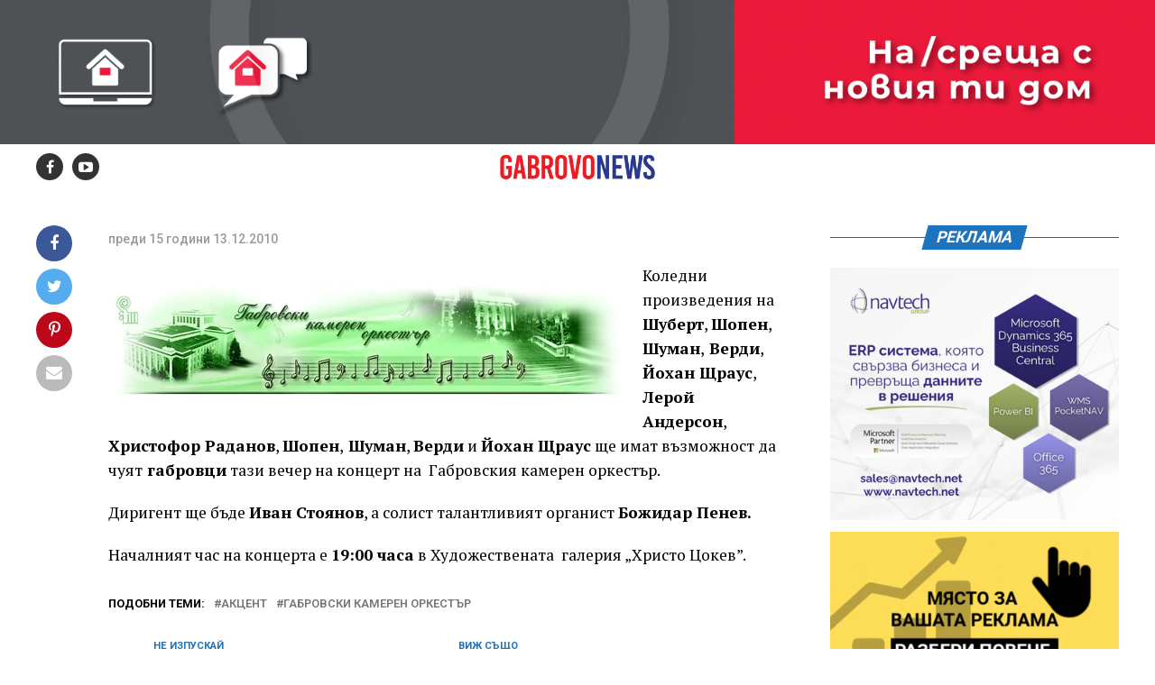

--- FILE ---
content_type: text/html; charset=UTF-8
request_url: https://www.gabrovonews.bg/news/1685/
body_size: 20560
content:
<!DOCTYPE html>
<html lang="bg-BG">
<head>
<meta charset="UTF-8" >
<meta name="facebook-domain-verification" content="zxn8b357r6d1wq7p0muepyz7n70mq5" />
<meta name="viewport" id="viewport" content="width=device-width, initial-scale=1.0, maximum-scale=1.0, minimum-scale=1.0, user-scalable=no" />
<link rel="shortcut icon" href="https://gabrovonews.bg/wp-content/uploads/2021/01/favicon.png" /><link rel="pingback" href="https://www.gabrovonews.bg/xmlrpc.php" />
<meta property="og:type" content="article" />
	<meta property="og:url" content="https://www.gabrovonews.bg/news/1685/" />
<meta property="og:title" content="Коледен концерт на Камерния оркестър" />
<meta property="og:description" content="Коледни произведения на Шуберт, Шопен, Шуман, Верди, Йохан Щраус, Лерой Андерсон, Христофор Раданов, Шопен, Шуман, Верди и Йохан Щраус ще имат възможност да чуят габровци тази вечер на концерт на  Габровския камерен оркестър. Диригент ще бъде Иван Стоянов, а солист талантливият органист Божидар Пенев. Началният час на концерта е 19:00 часа в Художествената  галерия „Христо [&hellip;]" />
<meta name="twitter:card" content="summary">
<meta name="twitter:url" content="https://www.gabrovonews.bg/news/1685/">
<meta name="twitter:title" content="Коледен концерт на Камерния оркестър">
<meta name="twitter:description" content="Коледни произведения на Шуберт, Шопен, Шуман, Верди, Йохан Щраус, Лерой Андерсон, Христофор Раданов, Шопен, Шуман, Верди и Йохан Щраус ще имат възможност да чуят габровци тази вечер на концерт на  Габровския камерен оркестър. Диригент ще бъде Иван Стоянов, а солист талантливият органист Божидар Пенев. Началният час на концерта е 19:00 часа в Художествената  галерия „Христо [&hellip;]">
	<!-- Global site tag (gtag.js) - Google Analytics -->
<script async src="https://www.googletagmanager.com/gtag/js?id=UA-19732237-1"></script>
<script>
  window.dataLayer = window.dataLayer || [];
  function gtag(){dataLayer.push(arguments);}
  gtag('js', new Date());

  gtag('config', 'UA-19732237-1');
</script>

<meta name='robots' content='index, follow, max-image-preview:large, max-snippet:-1, max-video-preview:-1' />

	<!-- This site is optimized with the Yoast SEO plugin v19.14 - https://yoast.com/wordpress/plugins/seo/ -->
	<title>Коледен концерт на Камерния оркестър | Gabrovo News</title>
	<link rel="canonical" href="https://www.gabrovonews.bg/news/1685/" />
	<meta property="og:locale" content="bg_BG" />
	<meta property="og:type" content="article" />
	<meta property="og:title" content="Коледен концерт на Камерния оркестър | Gabrovo News" />
	<meta property="og:description" content="Коледни произведения на Шуберт, Шопен, Шуман, Верди, Йохан Щраус, Лерой Андерсон, Христофор Раданов, Шопен, Шуман, Верди и Йохан Щраус ще имат възможност да чуят габровци тази вечер на концерт на  Габровския камерен оркестър. Диригент ще бъде Иван Стоянов, а солист талантливият органист Божидар Пенев. Началният час на концерта е 19:00 часа в Художествената  галерия „Христо [&hellip;]" />
	<meta property="og:url" content="https://www.gabrovonews.bg/news/1685/" />
	<meta property="og:site_name" content="Gabrovo News" />
	<meta property="article:publisher" content="https://www.facebook.com/gabrovonews/" />
	<meta property="article:published_time" content="2010-12-13T08:39:48+00:00" />
	<meta property="article:modified_time" content="2010-12-13T09:18:43+00:00" />
	<meta property="og:image" content="https://gabrovonews.bg/wp-content/uploads/2010/12/img05.jpg" />
	<meta name="author" content="kristi4an" />
	<meta name="twitter:card" content="summary_large_image" />
	<script type="application/ld+json" class="yoast-schema-graph">{"@context":"https://schema.org","@graph":[{"@type":"WebPage","@id":"https://www.gabrovonews.bg/news/1685/","url":"https://www.gabrovonews.bg/news/1685/","name":"Коледен концерт на Камерния оркестър | Gabrovo News","isPartOf":{"@id":"https://www.gabrovonews.bg/#website"},"primaryImageOfPage":{"@id":"https://www.gabrovonews.bg/news/1685/#primaryimage"},"image":{"@id":"https://www.gabrovonews.bg/news/1685/#primaryimage"},"thumbnailUrl":"https://gabrovonews.bg/wp-content/uploads/2010/12/img05.jpg","datePublished":"2010-12-13T08:39:48+00:00","dateModified":"2010-12-13T09:18:43+00:00","author":{"@id":"https://www.gabrovonews.bg/#/schema/person/eab9612be092b36273b79406ea517ac9"},"breadcrumb":{"@id":"https://www.gabrovonews.bg/news/1685/#breadcrumb"},"inLanguage":"bg-BG","potentialAction":[{"@type":"ReadAction","target":["https://www.gabrovonews.bg/news/1685/"]}]},{"@type":"ImageObject","inLanguage":"bg-BG","@id":"https://www.gabrovonews.bg/news/1685/#primaryimage","url":"https://gabrovonews.bg/wp-content/uploads/2010/12/img05.jpg","contentUrl":"https://gabrovonews.bg/wp-content/uploads/2010/12/img05.jpg"},{"@type":"BreadcrumbList","@id":"https://www.gabrovonews.bg/news/1685/#breadcrumb","itemListElement":[{"@type":"ListItem","position":1,"name":"Начало","item":"https://www.gabrovonews.bg/"},{"@type":"ListItem","position":2,"name":"Коледен концерт на Камерния оркестър"}]},{"@type":"WebSite","@id":"https://www.gabrovonews.bg/#website","url":"https://www.gabrovonews.bg/","name":"Gabrovo News","description":"Новинарски портал за Габрово и региона.","potentialAction":[{"@type":"SearchAction","target":{"@type":"EntryPoint","urlTemplate":"https://www.gabrovonews.bg/?s={search_term_string}"},"query-input":"required name=search_term_string"}],"inLanguage":"bg-BG"},{"@type":"Person","@id":"https://www.gabrovonews.bg/#/schema/person/eab9612be092b36273b79406ea517ac9","name":"kristi4an","image":{"@type":"ImageObject","inLanguage":"bg-BG","@id":"https://www.gabrovonews.bg/#/schema/person/image/","url":"https://secure.gravatar.com/avatar/684e1c7cedd3e5277684196a053e8532?s=96&d=mm&r=g","contentUrl":"https://secure.gravatar.com/avatar/684e1c7cedd3e5277684196a053e8532?s=96&d=mm&r=g","caption":"kristi4an"},"url":"https://www.gabrovonews.bg/author/kristi4an/"}]}</script>
	<!-- / Yoast SEO plugin. -->


<link rel='dns-prefetch' href='//ajax.googleapis.com' />
<link rel='dns-prefetch' href='//fonts.googleapis.com' />
<link rel="stylesheet" href="https://www.gabrovonews.bg/wp-includes/css/dist/block-library/style.min.css?ver=6.1.9">
<link rel="stylesheet" href="https://www.gabrovonews.bg/wp-includes/css/classic-themes.min.css?ver=1">
<style id='global-styles-inline-css' type='text/css'>
body{--wp--preset--color--black: #000000;--wp--preset--color--cyan-bluish-gray: #abb8c3;--wp--preset--color--white: #ffffff;--wp--preset--color--pale-pink: #f78da7;--wp--preset--color--vivid-red: #cf2e2e;--wp--preset--color--luminous-vivid-orange: #ff6900;--wp--preset--color--luminous-vivid-amber: #fcb900;--wp--preset--color--light-green-cyan: #7bdcb5;--wp--preset--color--vivid-green-cyan: #00d084;--wp--preset--color--pale-cyan-blue: #8ed1fc;--wp--preset--color--vivid-cyan-blue: #0693e3;--wp--preset--color--vivid-purple: #9b51e0;--wp--preset--gradient--vivid-cyan-blue-to-vivid-purple: linear-gradient(135deg,rgba(6,147,227,1) 0%,rgb(155,81,224) 100%);--wp--preset--gradient--light-green-cyan-to-vivid-green-cyan: linear-gradient(135deg,rgb(122,220,180) 0%,rgb(0,208,130) 100%);--wp--preset--gradient--luminous-vivid-amber-to-luminous-vivid-orange: linear-gradient(135deg,rgba(252,185,0,1) 0%,rgba(255,105,0,1) 100%);--wp--preset--gradient--luminous-vivid-orange-to-vivid-red: linear-gradient(135deg,rgba(255,105,0,1) 0%,rgb(207,46,46) 100%);--wp--preset--gradient--very-light-gray-to-cyan-bluish-gray: linear-gradient(135deg,rgb(238,238,238) 0%,rgb(169,184,195) 100%);--wp--preset--gradient--cool-to-warm-spectrum: linear-gradient(135deg,rgb(74,234,220) 0%,rgb(151,120,209) 20%,rgb(207,42,186) 40%,rgb(238,44,130) 60%,rgb(251,105,98) 80%,rgb(254,248,76) 100%);--wp--preset--gradient--blush-light-purple: linear-gradient(135deg,rgb(255,206,236) 0%,rgb(152,150,240) 100%);--wp--preset--gradient--blush-bordeaux: linear-gradient(135deg,rgb(254,205,165) 0%,rgb(254,45,45) 50%,rgb(107,0,62) 100%);--wp--preset--gradient--luminous-dusk: linear-gradient(135deg,rgb(255,203,112) 0%,rgb(199,81,192) 50%,rgb(65,88,208) 100%);--wp--preset--gradient--pale-ocean: linear-gradient(135deg,rgb(255,245,203) 0%,rgb(182,227,212) 50%,rgb(51,167,181) 100%);--wp--preset--gradient--electric-grass: linear-gradient(135deg,rgb(202,248,128) 0%,rgb(113,206,126) 100%);--wp--preset--gradient--midnight: linear-gradient(135deg,rgb(2,3,129) 0%,rgb(40,116,252) 100%);--wp--preset--duotone--dark-grayscale: url('#wp-duotone-dark-grayscale');--wp--preset--duotone--grayscale: url('#wp-duotone-grayscale');--wp--preset--duotone--purple-yellow: url('#wp-duotone-purple-yellow');--wp--preset--duotone--blue-red: url('#wp-duotone-blue-red');--wp--preset--duotone--midnight: url('#wp-duotone-midnight');--wp--preset--duotone--magenta-yellow: url('#wp-duotone-magenta-yellow');--wp--preset--duotone--purple-green: url('#wp-duotone-purple-green');--wp--preset--duotone--blue-orange: url('#wp-duotone-blue-orange');--wp--preset--font-size--small: 13px;--wp--preset--font-size--medium: 20px;--wp--preset--font-size--large: 36px;--wp--preset--font-size--x-large: 42px;--wp--preset--spacing--20: 0.44rem;--wp--preset--spacing--30: 0.67rem;--wp--preset--spacing--40: 1rem;--wp--preset--spacing--50: 1.5rem;--wp--preset--spacing--60: 2.25rem;--wp--preset--spacing--70: 3.38rem;--wp--preset--spacing--80: 5.06rem;}:where(.is-layout-flex){gap: 0.5em;}body .is-layout-flow > .alignleft{float: left;margin-inline-start: 0;margin-inline-end: 2em;}body .is-layout-flow > .alignright{float: right;margin-inline-start: 2em;margin-inline-end: 0;}body .is-layout-flow > .aligncenter{margin-left: auto !important;margin-right: auto !important;}body .is-layout-constrained > .alignleft{float: left;margin-inline-start: 0;margin-inline-end: 2em;}body .is-layout-constrained > .alignright{float: right;margin-inline-start: 2em;margin-inline-end: 0;}body .is-layout-constrained > .aligncenter{margin-left: auto !important;margin-right: auto !important;}body .is-layout-constrained > :where(:not(.alignleft):not(.alignright):not(.alignfull)){max-width: var(--wp--style--global--content-size);margin-left: auto !important;margin-right: auto !important;}body .is-layout-constrained > .alignwide{max-width: var(--wp--style--global--wide-size);}body .is-layout-flex{display: flex;}body .is-layout-flex{flex-wrap: wrap;align-items: center;}body .is-layout-flex > *{margin: 0;}:where(.wp-block-columns.is-layout-flex){gap: 2em;}.has-black-color{color: var(--wp--preset--color--black) !important;}.has-cyan-bluish-gray-color{color: var(--wp--preset--color--cyan-bluish-gray) !important;}.has-white-color{color: var(--wp--preset--color--white) !important;}.has-pale-pink-color{color: var(--wp--preset--color--pale-pink) !important;}.has-vivid-red-color{color: var(--wp--preset--color--vivid-red) !important;}.has-luminous-vivid-orange-color{color: var(--wp--preset--color--luminous-vivid-orange) !important;}.has-luminous-vivid-amber-color{color: var(--wp--preset--color--luminous-vivid-amber) !important;}.has-light-green-cyan-color{color: var(--wp--preset--color--light-green-cyan) !important;}.has-vivid-green-cyan-color{color: var(--wp--preset--color--vivid-green-cyan) !important;}.has-pale-cyan-blue-color{color: var(--wp--preset--color--pale-cyan-blue) !important;}.has-vivid-cyan-blue-color{color: var(--wp--preset--color--vivid-cyan-blue) !important;}.has-vivid-purple-color{color: var(--wp--preset--color--vivid-purple) !important;}.has-black-background-color{background-color: var(--wp--preset--color--black) !important;}.has-cyan-bluish-gray-background-color{background-color: var(--wp--preset--color--cyan-bluish-gray) !important;}.has-white-background-color{background-color: var(--wp--preset--color--white) !important;}.has-pale-pink-background-color{background-color: var(--wp--preset--color--pale-pink) !important;}.has-vivid-red-background-color{background-color: var(--wp--preset--color--vivid-red) !important;}.has-luminous-vivid-orange-background-color{background-color: var(--wp--preset--color--luminous-vivid-orange) !important;}.has-luminous-vivid-amber-background-color{background-color: var(--wp--preset--color--luminous-vivid-amber) !important;}.has-light-green-cyan-background-color{background-color: var(--wp--preset--color--light-green-cyan) !important;}.has-vivid-green-cyan-background-color{background-color: var(--wp--preset--color--vivid-green-cyan) !important;}.has-pale-cyan-blue-background-color{background-color: var(--wp--preset--color--pale-cyan-blue) !important;}.has-vivid-cyan-blue-background-color{background-color: var(--wp--preset--color--vivid-cyan-blue) !important;}.has-vivid-purple-background-color{background-color: var(--wp--preset--color--vivid-purple) !important;}.has-black-border-color{border-color: var(--wp--preset--color--black) !important;}.has-cyan-bluish-gray-border-color{border-color: var(--wp--preset--color--cyan-bluish-gray) !important;}.has-white-border-color{border-color: var(--wp--preset--color--white) !important;}.has-pale-pink-border-color{border-color: var(--wp--preset--color--pale-pink) !important;}.has-vivid-red-border-color{border-color: var(--wp--preset--color--vivid-red) !important;}.has-luminous-vivid-orange-border-color{border-color: var(--wp--preset--color--luminous-vivid-orange) !important;}.has-luminous-vivid-amber-border-color{border-color: var(--wp--preset--color--luminous-vivid-amber) !important;}.has-light-green-cyan-border-color{border-color: var(--wp--preset--color--light-green-cyan) !important;}.has-vivid-green-cyan-border-color{border-color: var(--wp--preset--color--vivid-green-cyan) !important;}.has-pale-cyan-blue-border-color{border-color: var(--wp--preset--color--pale-cyan-blue) !important;}.has-vivid-cyan-blue-border-color{border-color: var(--wp--preset--color--vivid-cyan-blue) !important;}.has-vivid-purple-border-color{border-color: var(--wp--preset--color--vivid-purple) !important;}.has-vivid-cyan-blue-to-vivid-purple-gradient-background{background: var(--wp--preset--gradient--vivid-cyan-blue-to-vivid-purple) !important;}.has-light-green-cyan-to-vivid-green-cyan-gradient-background{background: var(--wp--preset--gradient--light-green-cyan-to-vivid-green-cyan) !important;}.has-luminous-vivid-amber-to-luminous-vivid-orange-gradient-background{background: var(--wp--preset--gradient--luminous-vivid-amber-to-luminous-vivid-orange) !important;}.has-luminous-vivid-orange-to-vivid-red-gradient-background{background: var(--wp--preset--gradient--luminous-vivid-orange-to-vivid-red) !important;}.has-very-light-gray-to-cyan-bluish-gray-gradient-background{background: var(--wp--preset--gradient--very-light-gray-to-cyan-bluish-gray) !important;}.has-cool-to-warm-spectrum-gradient-background{background: var(--wp--preset--gradient--cool-to-warm-spectrum) !important;}.has-blush-light-purple-gradient-background{background: var(--wp--preset--gradient--blush-light-purple) !important;}.has-blush-bordeaux-gradient-background{background: var(--wp--preset--gradient--blush-bordeaux) !important;}.has-luminous-dusk-gradient-background{background: var(--wp--preset--gradient--luminous-dusk) !important;}.has-pale-ocean-gradient-background{background: var(--wp--preset--gradient--pale-ocean) !important;}.has-electric-grass-gradient-background{background: var(--wp--preset--gradient--electric-grass) !important;}.has-midnight-gradient-background{background: var(--wp--preset--gradient--midnight) !important;}.has-small-font-size{font-size: var(--wp--preset--font-size--small) !important;}.has-medium-font-size{font-size: var(--wp--preset--font-size--medium) !important;}.has-large-font-size{font-size: var(--wp--preset--font-size--large) !important;}.has-x-large-font-size{font-size: var(--wp--preset--font-size--x-large) !important;}
.wp-block-navigation a:where(:not(.wp-element-button)){color: inherit;}
:where(.wp-block-columns.is-layout-flex){gap: 2em;}
.wp-block-pullquote{font-size: 1.5em;line-height: 1.6;}
</style>
<link rel="stylesheet" href="//ajax.googleapis.com/ajax/libs/jqueryui/1.12.1/themes/smoothness/jquery-ui.css?ver=6.1.9">
<link rel="stylesheet" href="https://www.gabrovonews.bg/wp-content/themes/zox-news/style.css?ver=6.1.9">
<style id='mvp-custom-style-inline-css' type='text/css'>


#mvp-wallpaper {
	background: url() no-repeat 50% 0;
	}

#mvp-foot-copy a {
	color: #dd3333;
	}

#mvp-content-main p a,
.mvp-post-add-main p a {
	box-shadow: inset 0 -4px 0 #dd3333;
	}

#mvp-content-main p a:hover,
.mvp-post-add-main p a:hover {
	background: #dd3333;
	}

a,
a:visited,
.post-info-name a,
.woocommerce .woocommerce-breadcrumb a {
	color: #1e73be;
	}

#mvp-side-wrap a:hover {
	color: #1e73be;
	}

.mvp-fly-top:hover,
.mvp-vid-box-wrap,
ul.mvp-soc-mob-list li.mvp-soc-mob-com {
	background: #dd3333;
	}

nav.mvp-fly-nav-menu ul li.menu-item-has-children:after,
.mvp-feat1-left-wrap span.mvp-cd-cat,
.mvp-widget-feat1-top-story span.mvp-cd-cat,
.mvp-widget-feat2-left-cont span.mvp-cd-cat,
.mvp-widget-dark-feat span.mvp-cd-cat,
.mvp-widget-dark-sub span.mvp-cd-cat,
.mvp-vid-wide-text span.mvp-cd-cat,
.mvp-feat2-top-text span.mvp-cd-cat,
.mvp-feat3-main-story span.mvp-cd-cat,
.mvp-feat3-sub-text span.mvp-cd-cat,
.mvp-feat4-main-text span.mvp-cd-cat,
.woocommerce-message:before,
.woocommerce-info:before,
.woocommerce-message:before {
	color: #dd3333;
	}

#searchform input,
.mvp-authors-name {
	border-bottom: 1px solid #dd3333;
	}

.mvp-fly-top:hover {
	border-top: 1px solid #dd3333;
	border-left: 1px solid #dd3333;
	border-bottom: 1px solid #dd3333;
	}

.woocommerce .widget_price_filter .ui-slider .ui-slider-handle,
.woocommerce #respond input#submit.alt,
.woocommerce a.button.alt,
.woocommerce button.button.alt,
.woocommerce input.button.alt,
.woocommerce #respond input#submit.alt:hover,
.woocommerce a.button.alt:hover,
.woocommerce button.button.alt:hover,
.woocommerce input.button.alt:hover {
	background-color: #dd3333;
	}

.woocommerce-error,
.woocommerce-info,
.woocommerce-message {
	border-top-color: #dd3333;
	}

ul.mvp-feat1-list-buts li.active span.mvp-feat1-list-but,
span.mvp-widget-home-title,
span.mvp-post-cat,
span.mvp-feat1-pop-head {
	background: #1e73be;
	}

.woocommerce span.onsale {
	background-color: #1e73be;
	}

.mvp-widget-feat2-side-more-but,
.woocommerce .star-rating span:before,
span.mvp-prev-next-label,
.mvp-cat-date-wrap .sticky {
	color: #1e73be !important;
	}

#mvp-main-nav-top,
#mvp-fly-wrap,
.mvp-soc-mob-right,
#mvp-main-nav-small-cont {
	background: #000000;
	}

#mvp-main-nav-small .mvp-fly-but-wrap span,
#mvp-main-nav-small .mvp-search-but-wrap span,
.mvp-nav-top-left .mvp-fly-but-wrap span,
#mvp-fly-wrap .mvp-fly-but-wrap span {
	background: #555555;
	}

.mvp-nav-top-right .mvp-nav-search-but,
span.mvp-fly-soc-head,
.mvp-soc-mob-right i,
#mvp-main-nav-small span.mvp-nav-search-but,
#mvp-main-nav-small .mvp-nav-menu ul li a  {
	color: #555555;
	}

#mvp-main-nav-small .mvp-nav-menu ul li.menu-item-has-children a:after {
	border-color: #555555 transparent transparent transparent;
	}

#mvp-nav-top-wrap span.mvp-nav-search-but:hover,
#mvp-main-nav-small span.mvp-nav-search-but:hover {
	color: #dd3333;
	}

#mvp-nav-top-wrap .mvp-fly-but-wrap:hover span,
#mvp-main-nav-small .mvp-fly-but-wrap:hover span,
span.mvp-woo-cart-num:hover {
	background: #dd3333;
	}

#mvp-main-nav-bot-cont {
	background: #ffffff;
	}

#mvp-nav-bot-wrap .mvp-fly-but-wrap span,
#mvp-nav-bot-wrap .mvp-search-but-wrap span {
	background: #000000;
	}

#mvp-nav-bot-wrap span.mvp-nav-search-but,
#mvp-nav-bot-wrap .mvp-nav-menu ul li a {
	color: #000000;
	}

#mvp-nav-bot-wrap .mvp-nav-menu ul li.menu-item-has-children a:after {
	border-color: #000000 transparent transparent transparent;
	}

.mvp-nav-menu ul li:hover a {
	border-bottom: 5px solid #dd3333;
	}

#mvp-nav-bot-wrap .mvp-fly-but-wrap:hover span {
	background: #dd3333;
	}

#mvp-nav-bot-wrap span.mvp-nav-search-but:hover {
	color: #dd3333;
	}

body,
.mvp-feat1-feat-text p,
.mvp-feat2-top-text p,
.mvp-feat3-main-text p,
.mvp-feat3-sub-text p,
#searchform input,
.mvp-author-info-text,
span.mvp-post-excerpt,
.mvp-nav-menu ul li ul.sub-menu li a,
nav.mvp-fly-nav-menu ul li a,
.mvp-ad-label,
span.mvp-feat-caption,
.mvp-post-tags a,
.mvp-post-tags a:visited,
span.mvp-author-box-name a,
#mvp-author-box-text p,
.mvp-post-gallery-text p,
ul.mvp-soc-mob-list li span,
#comments,
h3#reply-title,
h2.comments,
#mvp-foot-copy p,
span.mvp-fly-soc-head,
.mvp-post-tags-header,
span.mvp-prev-next-label,
span.mvp-post-add-link-but,
#mvp-comments-button a,
#mvp-comments-button span.mvp-comment-but-text,
.woocommerce ul.product_list_widget span.product-title,
.woocommerce ul.product_list_widget li a,
.woocommerce #reviews #comments ol.commentlist li .comment-text p.meta,
.woocommerce div.product p.price,
.woocommerce div.product p.price ins,
.woocommerce div.product p.price del,
.woocommerce ul.products li.product .price del,
.woocommerce ul.products li.product .price ins,
.woocommerce ul.products li.product .price,
.woocommerce #respond input#submit,
.woocommerce a.button,
.woocommerce button.button,
.woocommerce input.button,
.woocommerce .widget_price_filter .price_slider_amount .button,
.woocommerce span.onsale,
.woocommerce-review-link,
#woo-content p.woocommerce-result-count,
.woocommerce div.product .woocommerce-tabs ul.tabs li a,
a.mvp-inf-more-but,
span.mvp-cont-read-but,
span.mvp-cd-cat,
span.mvp-cd-date,
.mvp-feat4-main-text p,
span.mvp-woo-cart-num,
span.mvp-widget-home-title2,
.wp-caption,
#mvp-content-main p.wp-caption-text,
.gallery-caption,
.mvp-post-add-main p.wp-caption-text,
#bbpress-forums,
#bbpress-forums p,
.protected-post-form input,
#mvp-feat6-text p {
	font-family: 'Roboto', sans-serif;
	}

.mvp-blog-story-text p,
span.mvp-author-page-desc,
#mvp-404 p,
.mvp-widget-feat1-bot-text p,
.mvp-widget-feat2-left-text p,
.mvp-flex-story-text p,
.mvp-search-text p,
#mvp-content-main p,
.mvp-post-add-main p,
#mvp-content-main ul li,
#mvp-content-main ol li,
.rwp-summary,
.rwp-u-review__comment,
.mvp-feat5-mid-main-text p,
.mvp-feat5-small-main-text p,
#mvp-content-main .wp-block-button__link,
.wp-block-audio figcaption,
.wp-block-video figcaption,
.wp-block-embed figcaption,
.wp-block-verse pre,
pre.wp-block-verse {
	font-family: 'PT Serif', sans-serif;
	}

.mvp-nav-menu ul li a,
#mvp-foot-menu ul li a {
	font-family: 'Oswald', sans-serif;
	}


.mvp-feat1-sub-text h2,
.mvp-feat1-pop-text h2,
.mvp-feat1-list-text h2,
.mvp-widget-feat1-top-text h2,
.mvp-widget-feat1-bot-text h2,
.mvp-widget-dark-feat-text h2,
.mvp-widget-dark-sub-text h2,
.mvp-widget-feat2-left-text h2,
.mvp-widget-feat2-right-text h2,
.mvp-blog-story-text h2,
.mvp-flex-story-text h2,
.mvp-vid-wide-more-text p,
.mvp-prev-next-text p,
.mvp-related-text,
.mvp-post-more-text p,
h2.mvp-authors-latest a,
.mvp-feat2-bot-text h2,
.mvp-feat3-sub-text h2,
.mvp-feat3-main-text h2,
.mvp-feat4-main-text h2,
.mvp-feat5-text h2,
.mvp-feat5-mid-main-text h2,
.mvp-feat5-small-main-text h2,
.mvp-feat5-mid-sub-text h2,
#mvp-feat6-text h2,
.alp-related-posts-wrapper .alp-related-post .post-title {
	font-family: 'Oswald', sans-serif;
	}

.mvp-feat2-top-text h2,
.mvp-feat1-feat-text h2,
h1.mvp-post-title,
h1.mvp-post-title-wide,
.mvp-drop-nav-title h4,
#mvp-content-main blockquote p,
.mvp-post-add-main blockquote p,
#mvp-content-main p.has-large-font-size,
#mvp-404 h1,
#woo-content h1.page-title,
.woocommerce div.product .product_title,
.woocommerce ul.products li.product h3,
.alp-related-posts .current .post-title {
	font-family: 'Oswald', sans-serif;
	}

span.mvp-feat1-pop-head,
.mvp-feat1-pop-text:before,
span.mvp-feat1-list-but,
span.mvp-widget-home-title,
.mvp-widget-feat2-side-more,
span.mvp-post-cat,
span.mvp-page-head,
h1.mvp-author-top-head,
.mvp-authors-name,
#mvp-content-main h1,
#mvp-content-main h2,
#mvp-content-main h3,
#mvp-content-main h4,
#mvp-content-main h5,
#mvp-content-main h6,
.woocommerce .related h2,
.woocommerce div.product .woocommerce-tabs .panel h2,
.woocommerce div.product .product_title,
.mvp-feat5-side-list .mvp-feat1-list-img:after {
	font-family: 'Roboto', sans-serif;
	}

	

	.mvp-vid-box-wrap,
	.mvp-feat1-left-wrap span.mvp-cd-cat,
	.mvp-widget-feat1-top-story span.mvp-cd-cat,
	.mvp-widget-feat2-left-cont span.mvp-cd-cat,
	.mvp-widget-dark-feat span.mvp-cd-cat,
	.mvp-widget-dark-sub span.mvp-cd-cat,
	.mvp-vid-wide-text span.mvp-cd-cat,
	.mvp-feat2-top-text span.mvp-cd-cat,
	.mvp-feat3-main-story span.mvp-cd-cat {
		color: #fff;
		}
		

	#mvp-main-nav-top {
		background: #fff;
		padding: 15px 0 0;
		}
	#mvp-fly-wrap,
	.mvp-soc-mob-right,
	#mvp-main-nav-small-cont {
		background: #fff;
		}
	#mvp-main-nav-small .mvp-fly-but-wrap span,
	#mvp-main-nav-small .mvp-search-but-wrap span,
	.mvp-nav-top-left .mvp-fly-but-wrap span,
	#mvp-fly-wrap .mvp-fly-but-wrap span {
		background: #000;
		}
	.mvp-nav-top-right .mvp-nav-search-but,
	span.mvp-fly-soc-head,
	.mvp-soc-mob-right i,
	#mvp-main-nav-small span.mvp-nav-search-but,
	#mvp-main-nav-small .mvp-nav-menu ul li a  {
		color: #000;
		}
	#mvp-main-nav-small .mvp-nav-menu ul li.menu-item-has-children a:after {
		border-color: #000 transparent transparent transparent;
		}
	.mvp-feat1-feat-text h2,
	h1.mvp-post-title,
	.mvp-feat2-top-text h2,
	.mvp-feat3-main-text h2,
	#mvp-content-main blockquote p,
	.mvp-post-add-main blockquote p {
		font-family: 'Anton', sans-serif;
		font-weight: 400;
		letter-spacing: normal;
		}
	.mvp-feat1-feat-text h2,
	.mvp-feat2-top-text h2,
	.mvp-feat3-main-text h2 {
		line-height: 1;
		text-transform: uppercase;
		}
		

	span.mvp-nav-soc-but,
	ul.mvp-fly-soc-list li a,
	span.mvp-woo-cart-num {
		background: rgba(0,0,0,.8);
		}
	span.mvp-woo-cart-icon {
		color: rgba(0,0,0,.8);
		}
	nav.mvp-fly-nav-menu ul li,
	nav.mvp-fly-nav-menu ul li ul.sub-menu {
		border-top: 1px solid rgba(0,0,0,.1);
		}
	nav.mvp-fly-nav-menu ul li a {
		color: #000;
		}
	.mvp-drop-nav-title h4 {
		color: #000;
		}
		

	.mvp-nav-links {
		display: none;
		}
		

	.mvp-nav-soc-wrap {
		margin-top: -15px;
		height: 30px;
		}
	span.mvp-nav-soc-but {
		font-size: 16px;
		padding-top: 7px;
		width: 30px;
		height: 23px;
		}
	#mvp-main-nav-top {
		padding: 10px 0 !important;
		height: 30px !important;
		z-index: 9999;
		}
	.mvp-nav-top-wrap,
	.mvp-nav-top-mid {
		height: 30px !important;
		}
	.mvp-nav-top-mid img {
		height: 100% !important;
		}
	#mvp-main-nav-bot {
		border-bottom: none;
		display: none;
		height: 0;
		}
	.mvp-nav-top-mid img {
		margin-left: 0;
		}
	.mvp-nav-top-left-out {
		margin-left: -200px;
		}
	.mvp-nav-top-left-in {
		margin-left: 200px;
		}
	.mvp-nav-top-left {
		display: block;
		}
		

	.alp-advert {
		display: none;
	}
	.alp-related-posts-wrapper .alp-related-posts .current {
		margin: 0 0 10px;
	}
		
</style>
<link rel="stylesheet" href="https://www.gabrovonews.bg/wp-content/themes/zox-news-child/font-awesome/css/font-awesome.css?ver=6.1.9">
<link rel="stylesheet" href="https://www.gabrovonews.bg/wp-content/themes/zox-news-child/style.css?ver=1.0.0">
<link rel="stylesheet" href="https://www.gabrovonews.bg/wp-content/themes/zox-news/css/reset.css?ver=6.1.9">
<link rel="stylesheet" href="https://www.gabrovonews.bg/wp-content/themes/zox-news-child/font-awesome/css/font-awesome.css?ver=6.1.9">
<link rel="stylesheet" href="//fonts.googleapis.com/css?family=Roboto%3A300%2C400%2C700%2C900%7COswald%3A400%2C700%7CAdvent+Pro%3A700%7COpen+Sans%3A700%7CAnton%3A400Oswald%3A100%2C200%2C300%2C400%2C500%2C600%2C700%2C800%2C900%7COswald%3A100%2C200%2C300%2C400%2C500%2C600%2C700%2C800%2C900%7CRoboto%3A100%2C200%2C300%2C400%2C500%2C600%2C700%2C800%2C900%7CRoboto%3A100%2C200%2C300%2C400%2C500%2C600%2C700%2C800%2C900%7CPT+Serif%3A100%2C200%2C300%2C400%2C500%2C600%2C700%2C800%2C900%7COswald%3A100%2C200%2C300%2C400%2C500%2C600%2C700%2C800%2C900%26subset%3Dlatin%2Clatin-ext%2Ccyrillic%2Ccyrillic-ext%2Cgreek-ext%2Cgreek%2Cvietnamese">
<link rel="stylesheet" href="https://www.gabrovonews.bg/wp-content/themes/zox-news/css/media-queries.css?ver=6.1.9">
<script type='text/javascript' src='https://www.gabrovonews.bg/wp-includes/js/jquery/jquery.min.js?ver=3.6.1' id='jquery-core-js'></script>
<link rel="https://api.w.org/" href="https://www.gabrovonews.bg/wp-json/" /><link rel="alternate" type="application/json" href="https://www.gabrovonews.bg/wp-json/wp/v2/posts/1685" />		<script type="text/javascript">
			//<![CDATA[
			var show_msg = '0';
			if (show_msg !== '0') {
				var options = {view_src: "View Source is disabled!", inspect_elem: "Inspect Element is disabled!", right_click: "Right click is disabled!", copy_cut_paste_content: "Cut/Copy/Paste is disabled!", image_drop: "Image Drag-n-Drop is disabled!" }
			} else {
				var options = '';
			}

         	function nocontextmenu(e) { return false; }
         	document.oncontextmenu = nocontextmenu;
         	document.ondragstart = function() { return false;}

			document.onmousedown = function (event) {
				event = (event || window.event);
				if (event.keyCode === 123) {
					if (show_msg !== '0') {show_toast('inspect_elem');}
					return false;
				}
			}
			document.onkeydown = function (event) {
				event = (event || window.event);
				//alert(event.keyCode);   return false;
				if (event.keyCode === 123 ||
						event.ctrlKey && event.shiftKey && event.keyCode === 73 ||
						event.ctrlKey && event.shiftKey && event.keyCode === 75) {
					if (show_msg !== '0') {show_toast('inspect_elem');}
					return false;
				}
				if (event.ctrlKey && event.keyCode === 85) {
					if (show_msg !== '0') {show_toast('view_src');}
					return false;
				}
			}
			function addMultiEventListener(element, eventNames, listener) {
				var events = eventNames.split(' ');
				for (var i = 0, iLen = events.length; i < iLen; i++) {
					element.addEventListener(events[i], function (e) {
						e.preventDefault();
						if (show_msg !== '0') {
							show_toast(listener);
						}
					});
				}
			}
			addMultiEventListener(document, 'contextmenu', 'right_click');
			addMultiEventListener(document, 'cut copy paste print', 'copy_cut_paste_content');
			addMultiEventListener(document, 'drag drop', 'image_drop');
			function show_toast(text) {
				var x = document.getElementById("amm_drcfw_toast_msg");
				x.innerHTML = eval('options.' + text);
				x.className = "show";
				setTimeout(function () {
					x.className = x.className.replace("show", "")
				}, 3000);
			}
		//]]>
		</script>
		<style type="text/css">body * :not(input):not(textarea){user-select:none !important; -webkit-touch-callout: none !important;  -webkit-user-select: none !important; -moz-user-select:none !important; -khtml-user-select:none !important; -ms-user-select: none !important;}#amm_drcfw_toast_msg{visibility:hidden;min-width:250px;margin-left:-125px;background-color:#333;color:#fff;text-align:center;border-radius:2px;padding:16px;position:fixed;z-index:999;left:50%;bottom:30px;font-size:17px}#amm_drcfw_toast_msg.show{visibility:visible;-webkit-animation:fadein .5s,fadeout .5s 2.5s;animation:fadein .5s,fadeout .5s 2.5s}@-webkit-keyframes fadein{from{bottom:0;opacity:0}to{bottom:30px;opacity:1}}@keyframes fadein{from{bottom:0;opacity:0}to{bottom:30px;opacity:1}}@-webkit-keyframes fadeout{from{bottom:30px;opacity:1}to{bottom:0;opacity:0}}@keyframes fadeout{from{bottom:30px;opacity:1}to{bottom:0;opacity:0}}</style>
		</head>
<body class="post-template-default single single-post postid-1685 single-format-standard">
	<div id="mvp-fly-wrap">
	<div id="mvp-fly-menu-top" class="left relative">
		<div class="mvp-fly-top-out left relative">
			<div class="mvp-fly-top-in">
				<div id="mvp-fly-logo" class="left relative">
											<a href="https://www.gabrovonews.bg/"><img src="https://gabrovonews.bg/wp-content/uploads/2019/08/logo.png" alt="Gabrovo News" data-rjs="2" /></a>
									</div><!--mvp-fly-logo-->
			</div><!--mvp-fly-top-in-->
			<div class="mvp-fly-but-wrap mvp-fly-but-menu mvp-fly-but-click">
				<span></span>
				<span></span>
				<span></span>
				<span></span>
			</div><!--mvp-fly-but-wrap-->
		</div><!--mvp-fly-top-out-->
	</div><!--mvp-fly-menu-top-->
	<div id="mvp-fly-menu-wrap">
		<nav class="mvp-fly-nav-menu left relative">
			<div class="menu-menu-container"><ul id="menu-menu" class="menu"><li id="menu-item-28" class="menu-item menu-item-type-taxonomy menu-item-object-category current-post-ancestor current-menu-parent current-post-parent menu-item-28"><a href="https://www.gabrovonews.bg/category/news/">Новини</a></li>
<li id="menu-item-22" class="menu-item menu-item-type-taxonomy menu-item-object-category menu-item-22"><a href="https://www.gabrovonews.bg/category/politics/">Политика</a></li>
<li id="menu-item-23" class="menu-item menu-item-type-taxonomy menu-item-object-category menu-item-23"><a href="https://www.gabrovonews.bg/category/analysis/">Крими</a></li>
<li id="menu-item-25" class="menu-item menu-item-type-taxonomy menu-item-object-category menu-item-25"><a href="https://www.gabrovonews.bg/category/economy/">Икономика</a></li>
<li id="menu-item-26" class="menu-item menu-item-type-taxonomy menu-item-object-category current-post-ancestor current-menu-parent current-post-parent menu-item-26"><a href="https://www.gabrovonews.bg/category/culture/">Култура</a></li>
<li id="menu-item-27" class="menu-item menu-item-type-taxonomy menu-item-object-category menu-item-27"><a href="https://www.gabrovonews.bg/category/curious/">Любопитно</a></li>
<li id="menu-item-29" class="menu-item menu-item-type-taxonomy menu-item-object-category menu-item-29"><a href="https://www.gabrovonews.bg/category/society/">Общество</a></li>
<li id="menu-item-31" class="menu-item menu-item-type-taxonomy menu-item-object-category menu-item-31"><a href="https://www.gabrovonews.bg/category/sport/">Спорт</a></li>
</ul></div>		</nav>
	</div><!--mvp-fly-menu-wrap-->
	<div id="mvp-fly-soc-wrap">
		<span class="mvp-fly-soc-head">Свържи се с нас</span>
		<ul class="mvp-fly-soc-list left relative">
							<li><a href="https://www.facebook.com/gabrovonews/" target="_blank" class="fa fa-facebook fa-2"></a></li>
																						<li><a href="https://www.youtube.com/user/gabrovonews" target="_blank" class="fa fa-youtube-play fa-2"></a></li>
											</ul>
	</div><!--mvp-fly-soc-wrap-->
</div><!--mvp-fly-wrap-->	<div id="mvp-site" class="left relative">
		<div id="mvp-search-wrap">
			<div id="mvp-search-box">
				<form method="get" id="searchform" action="https://www.gabrovonews.bg/">
	<input type="text" name="s" id="s" value="Търси" onfocus='if (this.value == "Търси") { this.value = ""; }' onblur='if (this.value == "") { this.value = "Търси"; }' />
	<input type="hidden" id="searchsubmit" value="Търси" />
</form>			</div><!--mvp-search-box-->
			<div class="mvp-search-but-wrap mvp-search-click">
				<span></span>
				<span></span>
			</div><!--mvp-search-but-wrap-->
		</div><!--mvp-search-wrap-->
				<div id="mvp-site-wall" class="left relative">

            <div id="mvp-leader-wrap"> <a href="https://www.regent.bg/" target="_blank"><img class="mvp-leader1" src="https://www.gabrovonews.bg/wp-content/uploads/2025/02/Regent_baner_1600x200.gif"></a></div>
			<!-- HTML5 BANNER START -->

			<!-- HTML5 BANNER END -->

			<div id="mvp-site-main" class="left relative">
			<header id="mvp-main-head-wrap" class="left relative">
									<nav id="mvp-main-nav-wrap" class="left relative">
						<div id="mvp-main-nav-top" class="left relative">
							<div class="mvp-main-box">
								<div id="mvp-nav-top-wrap" class="left relative">
									<div class="mvp-nav-top-right-out left relative">
										<div class="mvp-nav-top-right-in">
											<div class="mvp-nav-top-cont left relative">
												<div class="mvp-nav-top-left-out relative">
													<div class="mvp-nav-top-left">
														<div class="mvp-nav-soc-wrap">
																															<a href="https://www.facebook.com/gabrovonews/" target="_blank"><span class="mvp-nav-soc-but fa fa-facebook fa-2"></span></a>
																																																																												<a href="https://www.youtube.com/user/gabrovonews" target="_blank"><span class="mvp-nav-soc-but fa fa-youtube-play fa-2"></span></a>
																													</div><!--mvp-nav-soc-wrap-->
														<div class="mvp-fly-but-wrap mvp-fly-but-click left relative">
															<span></span>
															<span></span>
															<span></span>
															<span></span>
														</div><!--mvp-fly-but-wrap-->
													</div><!--mvp-nav-top-left-->
													<div class="mvp-nav-top-left-in">
														<div class="mvp-nav-top-mid left relative" itemscope itemtype="http://schema.org/Organization">
																															<a class="mvp-nav-logo-reg" itemprop="url" href="https://www.gabrovonews.bg/"><img itemprop="logo" src="https://gabrovonews.bg/wp-content/uploads/2019/08/logo.png" alt="Gabrovo News" data-rjs="2" /></a>
																																														<a class="mvp-nav-logo-small" href="https://www.gabrovonews.bg/"><img src="https://gabrovonews.bg/wp-content/uploads/2019/08/logo.png" alt="Gabrovo News" data-rjs="2" /></a>
																																														<h2 class="mvp-logo-title">Gabrovo News</h2>
																																														<div class="mvp-drop-nav-title left">
																	<h4>Коледен концерт на Камерния оркестър</h4>
																</div><!--mvp-drop-nav-title-->
																													</div><!--mvp-nav-top-mid-->
													</div><!--mvp-nav-top-left-in-->
												</div><!--mvp-nav-top-left-out-->
											</div><!--mvp-nav-top-cont-->
										</div><!--mvp-nav-top-right-in-->
										<div class="mvp-nav-top-right">
																						<span class="mvp-nav-search-but fa fa-search fa-2 mvp-search-click"></span>
										</div><!--mvp-nav-top-right-->
									</div><!--mvp-nav-top-right-out-->
								</div><!--mvp-nav-top-wrap-->
							</div><!--mvp-main-box-->
						</div><!--mvp-main-nav-top-->
						<div id="mvp-main-nav-bot" class="left relative">
							<div id="mvp-main-nav-bot-cont" class="left">
								<div class="mvp-main-box">
									<div id="mvp-nav-bot-wrap" class="left">
										<div class="mvp-nav-bot-right-out left">
											<div class="mvp-nav-bot-right-in">
												<div class="mvp-nav-bot-cont left">
													<div class="mvp-nav-bot-left-out">
														<div class="mvp-nav-bot-left left relative">
															<div class="mvp-fly-but-wrap mvp-fly-but-click left relative">
																<span></span>
																<span></span>
																<span></span>
																<span></span>
															</div><!--mvp-fly-but-wrap-->
														</div><!--mvp-nav-bot-left-->
														<div class="mvp-nav-bot-left-in">
															<div class="mvp-nav-menu left">
																<div class="menu-menu-container"><ul id="menu-menu-1" class="menu"><li class="menu-item menu-item-type-taxonomy menu-item-object-category current-post-ancestor current-menu-parent current-post-parent menu-item-28"><a href="https://www.gabrovonews.bg/category/news/">Новини</a></li>
<li class="menu-item menu-item-type-taxonomy menu-item-object-category menu-item-22"><a href="https://www.gabrovonews.bg/category/politics/">Политика</a></li>
<li class="menu-item menu-item-type-taxonomy menu-item-object-category menu-item-23"><a href="https://www.gabrovonews.bg/category/analysis/">Крими</a></li>
<li class="menu-item menu-item-type-taxonomy menu-item-object-category menu-item-25"><a href="https://www.gabrovonews.bg/category/economy/">Икономика</a></li>
<li class="menu-item menu-item-type-taxonomy menu-item-object-category current-post-ancestor current-menu-parent current-post-parent menu-item-26"><a href="https://www.gabrovonews.bg/category/culture/">Култура</a></li>
<li class="menu-item menu-item-type-taxonomy menu-item-object-category menu-item-27"><a href="https://www.gabrovonews.bg/category/curious/">Любопитно</a></li>
<li class="menu-item menu-item-type-taxonomy menu-item-object-category menu-item-29"><a href="https://www.gabrovonews.bg/category/society/">Общество</a></li>
<li class="menu-item menu-item-type-taxonomy menu-item-object-category menu-item-31"><a href="https://www.gabrovonews.bg/category/sport/">Спорт</a></li>
</ul></div>															</div><!--mvp-nav-menu-->
														</div><!--mvp-nav-bot-left-in-->
													</div><!--mvp-nav-bot-left-out-->
												</div><!--mvp-nav-bot-cont-->
											</div><!--mvp-nav-bot-right-in-->
											<div class="mvp-nav-bot-right left relative">
												<span class="mvp-nav-search-but fa fa-search fa-2 mvp-search-click"></span>
											</div><!--mvp-nav-bot-right-->
										</div><!--mvp-nav-bot-right-out-->
									</div><!--mvp-nav-bot-wrap-->
								</div><!--mvp-main-nav-bot-cont-->
							</div><!--mvp-main-box-->
						</div><!--mvp-main-nav-bot-->
					</nav><!--mvp-main-nav-wrap-->
							</header><!--mvp-main-head-wrap-->
			<div id="mvp-main-body-wrap" class="left relative">
<article id="mvp-article-wrap" itemscope itemtype="http://schema.org/NewsArticle">
        <meta itemscope itemprop="mainEntityOfPage" itemType="https://schema.org/WebPage"
        itemid="https://www.gabrovonews.bg/news/1685/" />
                    <div class="mvp-main-body-max">
        <div id="mvp-post-feat-img-wide" class="left relative">
                        <div id="mvp-post-feat-text-wrap" class="left relative">
                <div class="mvp-post-feat-text-main">
                    <div class="mvp-post-feat-text left relative">
                        <h3 class="mvp-post-cat left relative"><a class="mvp-post-cat-link"
                                href="https://www.gabrovonews.bg/category/culture/"><span
                                    class="mvp-post-cat left">Култура</span></a>
                        </h3>
                        <h1 class="mvp-post-title mvp-post-title-wide left entry-title" itemprop="headline">
                            Коледен концерт на Камерния оркестър</h1>
                                            </div>
                    <!--mvp-post-feat-text-->
                </div>
                <!--mvp-post-feat-text-main-->
            </div>
            <!--mvp-post-feat-text-wrap-->
                    </div>
        <!--mvp-post-feat-img-wide-->
    </div>
    <!--mvp-main-body-max-->
                    <div id="mvp-article-cont" class="left relative">
        <div class="mvp-main-box">
            <div id="mvp-post-main" class="left relative">
                                <div class="mvp-post-main-out left relative">
                    <div class="mvp-post-main-in">
                        <div id="mvp-post-content" class="left relative">
                                                                                                                                                                        <div id="mvp-content-wrap" class="left relative">
                                <div class="mvp-post-soc-out right relative">
                                                                                                            	<div class="mvp-post-soc-wrap left relative">
		<ul class="mvp-post-soc-list left relative">
			<a href="#" onclick="window.open('http://www.facebook.com/sharer.php?u=https://www.gabrovonews.bg/news/1685/&amp;t=Коледен концерт на Камерния оркестър', 'facebookShare', 'width=626,height=436'); return false;" title="Share on Facebook">
			<li class="mvp-post-soc-fb">
				<i class="fa fa-2 fa-facebook" aria-hidden="true"></i>
			</li>
			</a>
			<a href="#" onclick="window.open('http://twitter.com/share?text=Коледен концерт на Камерния оркестър -&amp;url=https://www.gabrovonews.bg/news/1685/', 'twitterShare', 'width=626,height=436'); return false;" title="Tweet This Post">
			<li class="mvp-post-soc-twit">
				<i class="fa fa-2 fa-twitter" aria-hidden="true"></i>
			</li>
			</a>
			<a href="#" onclick="window.open('http://pinterest.com/pin/create/button/?url=https://www.gabrovonews.bg/news/1685/&amp;media=&amp;description=Коледен концерт на Камерния оркестър', 'pinterestShare', 'width=750,height=350'); return false;" title="Pin This Post">
			<li class="mvp-post-soc-pin">
				<i class="fa fa-2 fa-pinterest-p" aria-hidden="true"></i>
			</li>
			</a>
			<a href="mailto:?subject=Коледен концерт на Камерния оркестър&amp;BODY=I found this article interesting and thought of sharing it with you. Check it out: https://www.gabrovonews.bg/news/1685/">
			<li class="mvp-post-soc-email">
				<i class="fa fa-2 fa-envelope" aria-hidden="true"></i>
			</li>
			</a>
					</ul>
	</div><!--mvp-post-soc-wrap-->
	<div id="mvp-soc-mob-wrap">
		<div class="mvp-soc-mob-out left relative">
			<div class="mvp-soc-mob-in">
				<div class="mvp-soc-mob-left left relative">
					<ul class="mvp-soc-mob-list left relative">
						<a href="#" onclick="window.open('http://www.facebook.com/sharer.php?u=https://www.gabrovonews.bg/news/1685/&amp;t=Коледен концерт на Камерния оркестър', 'facebookShare', 'width=626,height=436'); return false;" title="Share on Facebook">
						<li class="mvp-soc-mob-fb">
							<i class="fa fa-facebook" aria-hidden="true"></i><span class="mvp-soc-mob-fb">Share</span>
						</li>
						</a>
						<a href="#" onclick="window.open('http://twitter.com/share?text=Коледен концерт на Камерния оркестър -&amp;url=https://www.gabrovonews.bg/news/1685/', 'twitterShare', 'width=626,height=436'); return false;" title="Tweet This Post">
						<li class="mvp-soc-mob-twit">
							<i class="fa fa-twitter" aria-hidden="true"></i><span class="mvp-soc-mob-fb">Tweet</span>
						</li>
						</a>
						<a href="#" onclick="window.open('http://pinterest.com/pin/create/button/?url=https://www.gabrovonews.bg/news/1685/&amp;media=&amp;description=Коледен концерт на Камерния оркестър', 'pinterestShare', 'width=750,height=350'); return false;" title="Pin This Post">
						<li class="mvp-soc-mob-pin">
							<i class="fa fa-pinterest-p" aria-hidden="true"></i>
						</li>
						</a>
						<a href="whatsapp://send?text=Коледен концерт на Камерния оркестър https://www.gabrovonews.bg/news/1685/"><div class="whatsapp-share"><span class="whatsapp-but1">
						<li class="mvp-soc-mob-what">
							<i class="fa fa-whatsapp" aria-hidden="true"></i>
						</li>
						</a>
						<a href="mailto:?subject=Коледен концерт на Камерния оркестър&amp;BODY=I found this article interesting and thought of sharing it with you. Check it out: https://www.gabrovonews.bg/news/1685/">
						<li class="mvp-soc-mob-email">
							<i class="fa fa-envelope-o" aria-hidden="true"></i>
						</li>
						</a>
											</ul>
				</div><!--mvp-soc-mob-left-->
			</div><!--mvp-soc-mob-in-->
			<div class="mvp-soc-mob-right left relative">
				<i class="fa fa-ellipsis-h" aria-hidden="true"></i>
			</div><!--mvp-soc-mob-right-->
		</div><!--mvp-soc-mob-out-->
	</div><!--mvp-soc-mob-wrap-->
                                                                                                            <div class="mvp-post-soc-in">
                                        <div id="mvp-content-body" class="left relative">
                                            <div id="mvp-content-body-top" class="left relative">
                                                                                                                                                                                                <div class="mvp-author-info-wrap left relative">
                                                    <div class="mvp-author-info-thumb left relative">
                                                        <img alt='' src='https://secure.gravatar.com/avatar/684e1c7cedd3e5277684196a053e8532?s=46&#038;d=mm&#038;r=g' srcset='https://secure.gravatar.com/avatar/684e1c7cedd3e5277684196a053e8532?s=92&#038;d=mm&#038;r=g 2x' class='avatar avatar-46 photo' height='46' width='46' loading='lazy' decoding='async'/>                                                    </div>
                                                    <!--mvp-author-info-thumb-->
                                                    <div class="mvp-author-info-text left relative">
                                                        <div class="mvp-author-info-date left relative">
                                                            <p>Published</p> <span
                                                                class="mvp-post-date">преди 15 години</span>
                                                            <p>on</p> <span
                                                                class="mvp-post-date updated"><time
                                                                    class="post-date updated" itemprop="datePublished"
                                                                    datetime="2010-12-13">13.12.2010</time></span>
                                                            <meta itemprop="dateModified"
                                                                content="2010-12-13" />
                                                        </div>
                                                        <!--mvp-author-info-date-->
                                                        <div class="mvp-author-info-name left relative"
                                                            itemprop="author" itemscope
                                                            itemtype="https://schema.org/Person">
                                                            <p>By</p> <span
                                                                class="author-name vcard fn author"
                                                                itemprop="name"><a href="https://www.gabrovonews.bg/author/kristi4an/" title="Публикации от kristi4an" rel="author">kristi4an</a></span>
                                                                                                                    </div>
                                                        <!--mvp-author-info-name-->
                                                    </div>
                                                    <!--mvp-author-info-text-->
                                                </div>
                                                <!--mvp-author-info-wrap-->
                                                                                                                                                                                                                                                <div id="mvp-content-main" class="left relative">
                                                    <p><img decoding="async" loading="lazy" class="alignleft size-full wp-image-1686" title="img05" src="https://gabrovonews.bg/wp-content/uploads/2010/12/img05.jpg" alt="" width="572" height="127" srcset="https://www.gabrovonews.bg/wp-content/uploads/2010/12/img05.jpg 572w, https://www.gabrovonews.bg/wp-content/uploads/2010/12/img05-300x66.jpg 300w" sizes="(max-width: 572px) 100vw, 572px" />Коледни произведения на <strong>Шуберт</strong>, <strong>Шопен</strong>, <strong>Шуман</strong>,<strong> Верди</strong>, <strong>Йохан Щраус</strong>, <strong>Лерой Андерсон</strong>, <strong>Христофор Раданов</strong>, <strong>Шопен</strong>,<strong> Шуман</strong>, <strong>Верди</strong> и <strong>Йохан Щраус</strong> ще имат възможност да чуят<strong> габровци</strong> тази вечер на концерт на  Габровския камерен оркестър.</p>
<p>Диригент ще бъде <strong>Иван Стоянов</strong>, а солист талантливият органист <strong>Божидар Пенев.</strong></p>
<p>Началният час на концерта е <strong>19:00 часа</strong> в Художествената  галерия „Христо Цокев”.</p>
                                                                                                    </div>
                                                <!--mvp-content-main-->
                                                <div id="mvp-content-bot" class="left">
                                                                                                        <div class="mvp-post-tags">
                                                        <span
                                                            class="mvp-post-tags-header">Подобни теми:</span><span
                                                            itemprop="keywords"><a href="https://www.gabrovonews.bg/tag/%d0%b0%d0%ba%d1%86%d0%b5%d0%bd%d1%82/" rel="tag">акцент</a><a href="https://www.gabrovonews.bg/tag/%d0%b3%d0%b0%d0%b1%d1%80%d0%be%d0%b2%d1%81%d0%ba%d0%b8-%d0%ba%d0%b0%d0%bc%d0%b5%d1%80%d0%b5%d0%bd-%d0%be%d1%80%d0%ba%d0%b5%d1%81%d1%82%d1%8a%d1%80/" rel="tag">Габровски камерен оркестър</a></span>
                                                    </div>
                                                    <!--mvp-post-tags-->
                                                    <div class="posts-nav-link">
                                                                                                            </div>
                                                    <!--posts-nav-link-->
                                                                                                        <div id="mvp-prev-next-wrap" class="left relative">
                                                                                                                <div class="mvp-next-post-wrap right relative">
                                                            <a href="https://www.gabrovonews.bg/news/1674/" rel="bookmark">
                                                                <div class="mvp-prev-next-cont left relative">
                                                                    <div class="mvp-next-cont-out left relative">
                                                                        <div class="mvp-next-cont-in">
                                                                            <div
                                                                                class="mvp-prev-next-text left relative">
                                                                                <span
                                                                                    class="mvp-prev-next-label left relative">Виж също</span>
                                                                                <p>Подпийнал водач катастрофира</p>
                                                                            </div>
                                                                            <!--mvp-prev-next-text-->
                                                                        </div>
                                                                        <!--mvp-next-cont-in-->
                                                                        <span
                                                                            class="mvp-next-arr fa fa-chevron-right right"></span>
                                                                    </div>
                                                                    <!--mvp-prev-next-out-->
                                                                </div>
                                                                <!--mvp-prev-next-cont-->
                                                            </a>
                                                        </div>
                                                        <!--mvp-next-post-wrap-->
                                                                                                                                                                        <div class="mvp-prev-post-wrap left relative">
                                                            <a href="https://www.gabrovonews.bg/news/1665/" rel="bookmark">
                                                                <div class="mvp-prev-next-cont left relative">
                                                                    <div class="mvp-prev-cont-out right relative">
                                                                        <span
                                                                            class="mvp-prev-arr fa fa-chevron-left left"></span>
                                                                        <div class="mvp-prev-cont-in">
                                                                            <div
                                                                                class="mvp-prev-next-text left relative">
                                                                                <span
                                                                                    class="mvp-prev-next-label left relative">Не изпускай</span>
                                                                                <p>Днес без вода</p>
                                                                            </div>
                                                                            <!--mvp-prev-next-text-->
                                                                        </div>
                                                                        <!--mvp-prev-cont-in-->
                                                                    </div>
                                                                    <!--mvp-prev-cont-out-->
                                                                </div>
                                                                <!--mvp-prev-next-cont-->
                                                            </a>
                                                        </div>
                                                        <!--mvp-prev-post-wrap-->
                                                                                                            </div>
                                                    <!--mvp-prev-next-wrap-->
                                                                                                                                                            <div class="mvp-org-wrap" itemprop="publisher" itemscope
                                                        itemtype="https://schema.org/Organization">
                                                        <div class="mvp-org-logo" itemprop="logo" itemscope
                                                            itemtype="https://schema.org/ImageObject">
                                                                                                                        <img src="https://gabrovonews.bg/wp-content/uploads/2019/08/logo.png" />
                                                            <meta itemprop="url"
                                                                content="https://gabrovonews.bg/wp-content/uploads/2019/08/logo.png">
                                                                                                                    </div>
                                                        <!--mvp-org-logo-->
                                                        <meta itemprop="name" content="Gabrovo News">
                                                    </div>
                                                    <!--mvp-org-wrap-->
                                                </div>
                                                <!--mvp-content-bot-->
                                            </div>
                                            <!--mvp-content-body-top-->
                                            <div class="mvp-cont-read-wrap">
                                                                                                                                                                                                <div id="mvp-related-posts" class="left relative">
                                                    <h4 class="mvp-widget-home-title">
                                                        <span
                                                            class="mvp-widget-home-title">Сходни новини</span>
                                                    </h4>
                                                    				<ul class="mvp-related-posts-list left related">
            								<a href="https://www.gabrovonews.bg/news/190746/" rel="bookmark">
            			<li>
							                				<div class="mvp-related-img left relative">
									<img width="400" height="240" src="https://www.gabrovonews.bg/wp-content/uploads/2022/09/IMG_1405-400x240.jpg" class="mvp-reg-img wp-post-image" alt="" decoding="async" loading="lazy" srcset="https://www.gabrovonews.bg/wp-content/uploads/2022/09/IMG_1405-400x240.jpg 400w, https://www.gabrovonews.bg/wp-content/uploads/2022/09/IMG_1405-590x354.jpg 590w" sizes="(max-width: 400px) 100vw, 400px" />									<img width="80" height="80" src="https://www.gabrovonews.bg/wp-content/uploads/2022/09/IMG_1405-80x80.jpg" class="mvp-mob-img wp-post-image" alt="" decoding="async" loading="lazy" srcset="https://www.gabrovonews.bg/wp-content/uploads/2022/09/IMG_1405-80x80.jpg 80w, https://www.gabrovonews.bg/wp-content/uploads/2022/09/IMG_1405-150x150.jpg 150w" sizes="(max-width: 80px) 100vw, 80px" />																	</div><!--mvp-related-img-->
														<div class="mvp-related-text left relative">
								<p>Започват 46-те Дни на камерната музика в Габрово</p>
							</div><!--mvp-related-text-->
            			</li>
						</a>
            								<a href="https://www.gabrovonews.bg/news/179882/" rel="bookmark">
            			<li>
							                				<div class="mvp-related-img left relative">
									<img width="400" height="240" src="https://www.gabrovonews.bg/wp-content/uploads/2021/10/IMG-9e18d525b9457f7fb0651c2e9ebcbf37-V-400x240.jpg" class="mvp-reg-img wp-post-image" alt="" decoding="async" loading="lazy" srcset="https://www.gabrovonews.bg/wp-content/uploads/2021/10/IMG-9e18d525b9457f7fb0651c2e9ebcbf37-V-400x240.jpg 400w, https://www.gabrovonews.bg/wp-content/uploads/2021/10/IMG-9e18d525b9457f7fb0651c2e9ebcbf37-V-1000x600.jpg 1000w, https://www.gabrovonews.bg/wp-content/uploads/2021/10/IMG-9e18d525b9457f7fb0651c2e9ebcbf37-V-590x354.jpg 590w" sizes="(max-width: 400px) 100vw, 400px" />									<img width="80" height="80" src="https://www.gabrovonews.bg/wp-content/uploads/2021/10/IMG-9e18d525b9457f7fb0651c2e9ebcbf37-V-80x80.jpg" class="mvp-mob-img wp-post-image" alt="" decoding="async" loading="lazy" srcset="https://www.gabrovonews.bg/wp-content/uploads/2021/10/IMG-9e18d525b9457f7fb0651c2e9ebcbf37-V-80x80.jpg 80w, https://www.gabrovonews.bg/wp-content/uploads/2021/10/IMG-9e18d525b9457f7fb0651c2e9ebcbf37-V-150x150.jpg 150w" sizes="(max-width: 80px) 100vw, 80px" />																	</div><!--mvp-related-img-->
														<div class="mvp-related-text left relative">
								<p>Гениална музика ще звучи в Габрово</p>
							</div><!--mvp-related-text-->
            			</li>
						</a>
            								<a href="https://www.gabrovonews.bg/culture/176977/" rel="bookmark">
            			<li>
							                				<div class="mvp-related-img left relative">
									<img width="400" height="240" src="https://www.gabrovonews.bg/wp-content/uploads/2021/07/ГКО-560x600-1-400x240.jpg" class="mvp-reg-img wp-post-image" alt="" decoding="async" loading="lazy" />									<img width="80" height="80" src="https://www.gabrovonews.bg/wp-content/uploads/2021/07/ГКО-560x600-1-80x80.jpg" class="mvp-mob-img wp-post-image" alt="" decoding="async" loading="lazy" srcset="https://www.gabrovonews.bg/wp-content/uploads/2021/07/ГКО-560x600-1-80x80.jpg 80w, https://www.gabrovonews.bg/wp-content/uploads/2021/07/ГКО-560x600-1-150x150.jpg 150w" sizes="(max-width: 80px) 100vw, 80px" />																	</div><!--mvp-related-img-->
														<div class="mvp-related-text left relative">
								<p>Габровска нощ с оркестрова музика</p>
							</div><!--mvp-related-text-->
            			</li>
						</a>
            								<a href="https://www.gabrovonews.bg/culture/174659/" rel="bookmark">
            			<li>
							                				<div class="mvp-related-img left relative">
									<img width="400" height="240" src="https://www.gabrovonews.bg/wp-content/uploads/2021/06/ГКО-400x240.jpg" class="mvp-reg-img wp-post-image" alt="" decoding="async" loading="lazy" srcset="https://www.gabrovonews.bg/wp-content/uploads/2021/06/ГКО-400x240.jpg 400w, https://www.gabrovonews.bg/wp-content/uploads/2021/06/ГКО-1000x600.jpg 1000w, https://www.gabrovonews.bg/wp-content/uploads/2021/06/ГКО-590x354.jpg 590w" sizes="(max-width: 400px) 100vw, 400px" />									<img width="80" height="80" src="https://www.gabrovonews.bg/wp-content/uploads/2021/06/ГКО-80x80.jpg" class="mvp-mob-img wp-post-image" alt="" decoding="async" loading="lazy" srcset="https://www.gabrovonews.bg/wp-content/uploads/2021/06/ГКО-80x80.jpg 80w, https://www.gabrovonews.bg/wp-content/uploads/2021/06/ГКО-150x150.jpg 150w" sizes="(max-width: 80px) 100vw, 80px" />																	</div><!--mvp-related-img-->
														<div class="mvp-related-text left relative">
								<p>Избрано от публиката с Габровски камерен оркестър</p>
							</div><!--mvp-related-text-->
            			</li>
						</a>
            								<a href="https://www.gabrovonews.bg/news/169603/" rel="bookmark">
            			<li>
							                				<div class="mvp-related-img left relative">
									<img width="400" height="240" src="https://www.gabrovonews.bg/wp-content/uploads/2021/02/72203796_2403275519708681_8135673982914396160_o-400x240.jpg" class="mvp-reg-img wp-post-image" alt="" decoding="async" loading="lazy" srcset="https://www.gabrovonews.bg/wp-content/uploads/2021/02/72203796_2403275519708681_8135673982914396160_o-400x240.jpg 400w, https://www.gabrovonews.bg/wp-content/uploads/2021/02/72203796_2403275519708681_8135673982914396160_o-1000x600.jpg 1000w, https://www.gabrovonews.bg/wp-content/uploads/2021/02/72203796_2403275519708681_8135673982914396160_o-590x354.jpg 590w" sizes="(max-width: 400px) 100vw, 400px" />									<img width="80" height="80" src="https://www.gabrovonews.bg/wp-content/uploads/2021/02/72203796_2403275519708681_8135673982914396160_o-80x80.jpg" class="mvp-mob-img wp-post-image" alt="" decoding="async" loading="lazy" srcset="https://www.gabrovonews.bg/wp-content/uploads/2021/02/72203796_2403275519708681_8135673982914396160_o-80x80.jpg 80w, https://www.gabrovonews.bg/wp-content/uploads/2021/02/72203796_2403275519708681_8135673982914396160_o-150x150.jpg 150w" sizes="(max-width: 80px) 100vw, 80px" />																	</div><!--mvp-related-img-->
														<div class="mvp-related-text left relative">
								<p>Камерният оркестър подновява дейността си с &#8222;Избрано от публиката&#8220;</p>
							</div><!--mvp-related-text-->
            			</li>
						</a>
            								<a href="https://www.gabrovonews.bg/culture/165689/" rel="bookmark">
            			<li>
							                				<div class="mvp-related-img left relative">
									<img width="400" height="240" src="https://www.gabrovonews.bg/wp-content/uploads/2020/10/Plakat_KAMEREN_ORKESTAR-MINCHEV_1-400x240.jpg" class="mvp-reg-img wp-post-image" alt="" decoding="async" loading="lazy" srcset="https://www.gabrovonews.bg/wp-content/uploads/2020/10/Plakat_KAMEREN_ORKESTAR-MINCHEV_1-400x240.jpg 400w, https://www.gabrovonews.bg/wp-content/uploads/2020/10/Plakat_KAMEREN_ORKESTAR-MINCHEV_1-590x354.jpg 590w" sizes="(max-width: 400px) 100vw, 400px" />									<img width="80" height="80" src="https://www.gabrovonews.bg/wp-content/uploads/2020/10/Plakat_KAMEREN_ORKESTAR-MINCHEV_1-80x80.jpg" class="mvp-mob-img wp-post-image" alt="" decoding="async" loading="lazy" srcset="https://www.gabrovonews.bg/wp-content/uploads/2020/10/Plakat_KAMEREN_ORKESTAR-MINCHEV_1-80x80.jpg 80w, https://www.gabrovonews.bg/wp-content/uploads/2020/10/Plakat_KAMEREN_ORKESTAR-MINCHEV_1-150x150.jpg 150w" sizes="(max-width: 80px) 100vw, 80px" />																	</div><!--mvp-related-img-->
														<div class="mvp-related-text left relative">
								<p>Предават на живо концерта на Габровски камерен оркестър и Минчо Минчев</p>
							</div><!--mvp-related-text-->
            			</li>
						</a>
            		</ul>                                                </div>
                                                <!--mvp-related-posts-->
                                                                                                                                            </div>
                                            <!--mvp-cont-read-wrap-->
                                        </div>
                                        <!--mvp-content-body-->
                                    </div>
                                    <!--mvp-post-soc-in-->
                                </div>
                                <!--mvp-post-soc-out-->
                            </div>
                            <!--mvp-content-wrap-->
                                                        <div id="mvp-post-add-box">
                                <div id="mvp-post-add-wrap" class="left relative">
                                                                        <div class="mvp-post-add-story left relative">
                                        <div class="mvp-post-add-head left relative">
                                            <h3 class="mvp-post-cat left relative"><a class="mvp-post-cat-link"
                                                    href="https://www.gabrovonews.bg/category/culture/"><span
                                                        class="mvp-post-cat left">Култура</span></a>
                                            </h3>
                                            <h1 class="mvp-post-title left">„Алцхаймер България“ се опитва да „разчупи тишината“</h1>
                                                                                                                                    <div class="mvp-author-info-wrap left relative">
                                                <div class="mvp-author-info-thumb left relative">
                                                    <img alt='' src='https://secure.gravatar.com/avatar/fe36f45d3411c945bf21dff2f4715686?s=46&#038;d=mm&#038;r=g' srcset='https://secure.gravatar.com/avatar/fe36f45d3411c945bf21dff2f4715686?s=92&#038;d=mm&#038;r=g 2x' class='avatar avatar-46 photo' height='46' width='46' loading='lazy' decoding='async'/>                                                </div>
                                                <!--mvp-author-info-thumb-->
                                                <div class="mvp-author-info-text left relative">
                                                    <div class="mvp-author-info-date left relative">
                                                        <p>Published</p> <span
                                                            class="mvp-post-date">преди 2 дни</span>
                                                        <p>on</p> <span
                                                            class="mvp-post-date">20.11.2025</span>
                                                    </div>
                                                    <!--mvp-author-info-date-->
                                                    <div class="mvp-author-info-name left relative">
                                                        <p>By</p> <span
                                                            class="author-name vcard fn author"
                                                            itemprop="name"><a href="https://www.gabrovonews.bg/author/hri100-petrov/" title="Публикации от hri100.petrov" rel="author">hri100.petrov</a></span>
                                                                                                            </div>
                                                    <!--mvp-author-info-name-->
                                                </div>
                                                <!--mvp-author-info-text-->
                                            </div>
                                            <!--mvp-author-info-wrap-->
                                                                                    </div>
                                        <!--mvp-post-add-head-->
                                        <div class="mvp-post-add-body left relative">
                                                                                                                                    <div class="mvp-post-add-img left relative">
                                                <img width="1200" height="900" src="https://www.gabrovonews.bg/wp-content/uploads/2025/11/585337948_1266718178824728_2399449794917098330_n.jpg" class="attachment- size- wp-post-image" alt="" decoding="async" loading="lazy" srcset="https://www.gabrovonews.bg/wp-content/uploads/2025/11/585337948_1266718178824728_2399449794917098330_n.jpg 1200w, https://www.gabrovonews.bg/wp-content/uploads/2025/11/585337948_1266718178824728_2399449794917098330_n-300x225.jpg 300w, https://www.gabrovonews.bg/wp-content/uploads/2025/11/585337948_1266718178824728_2399449794917098330_n-1024x768.jpg 1024w, https://www.gabrovonews.bg/wp-content/uploads/2025/11/585337948_1266718178824728_2399449794917098330_n-768x576.jpg 768w" sizes="(max-width: 1200px) 100vw, 1200px" />                                            </div>
                                            <!--mvp-post-feat-img-->
                                                                                                                                                                                <div class="mvp-post-add-cont left relative">
                                                <div class="mvp-post-add-main right relative">
                                                    
<figure class="wp-block-image size-full"><a href="https://svetidimitar.eu/contact"><img decoding="async" loading="lazy" width="1024" height="171" src="https://www.gabrovonews.bg/wp-content/uploads/2025/11/Вариант3-1024x171-3.jpg" alt="" class="wp-image-205939" srcset="https://www.gabrovonews.bg/wp-content/uploads/2025/11/Вариант3-1024x171-3.jpg 1024w, https://www.gabrovonews.bg/wp-content/uploads/2025/11/Вариант3-1024x171-3-300x50.jpg 300w, https://www.gabrovonews.bg/wp-content/uploads/2025/11/Вариант3-1024x171-3-768x128.jpg 768w" sizes="(max-width: 1024px) 100vw, 1024px" /></a></figure>



<p>За тишината ще разговаряме сега. Тя има много измерения. Може да е благословия, но и наказание. Ирина Илиева е секретар на организация, която успешно, макар и с малки стъпки, разчупва тишината. От двадесет години гражданско сдружение „Алцхаймер България“ разказва какво е деменцията и защо е необходимо хората с този проблем да не бъдат игнорирани, а приети. </p>



<p>Алцхаймер не е естествен процес при стареенето. Това е „епидемията на XXI век“. Около 60 000 са случаи на болестта у нас. Алцхаймер се влошава с времето и е най- често срещаната форма на деменция, между 60% и 80% от всички случаи, науката непрестанно влага усилия и средства за откриване на лек и категорична превенция срещу заболяването. </p>



<p>„Нашата организация, в която са включени близки на засегнати от заболяването, е създадена именно да разчупи тишината. Ние говорим, викаме, караме се, за да бъдем чути. Успехите ни са малки, но вярваме, че в бъдеще ще стават все повече.“ </p>



<p>На 19 ноември в РЕМО „Етър“ се проведе обучение на музейни специалисти – служители и ръководители. В началото на това събитие участниците назоваха по една дума, с която свързват деменцията. Чуха се „страх“, „тъга“, „безнадеждност“. Но също така „приемане“. Според Ирина Илиева нормално е да преобладават отрицателните емоции. Въпреки това организацията дава и друга гледна точка. </p>



<p>„Опитваме се да покажем, че с подходящото отношение и обкръжаваща среда има шанс болните да останат по-дълго с нас, че е възможно забавяне на болестта.“ </p>



<p>Ирина Илиева споделя, че всяка година членовете на организацията в София се събират на коледно парти. Миналата един от участващите в групата за ранна деменция споделя с нея – „Ирина, следващата година искам да има и танци“. И тя отговаря – „Да, следващата година непременно ще танцуваме“. </p>



<figure class="wp-block-image size-large"><a href="https://www.gabrovonews.bg/wp-content/uploads/2025/11/585337948_1266718178824728_2399449794917098330_n.jpg"><img decoding="async" loading="lazy" width="1024" height="768" src="https://www.gabrovonews.bg/wp-content/uploads/2025/11/585337948_1266718178824728_2399449794917098330_n-1024x768.jpg" alt="" class="wp-image-206023" srcset="https://www.gabrovonews.bg/wp-content/uploads/2025/11/585337948_1266718178824728_2399449794917098330_n-1024x768.jpg 1024w, https://www.gabrovonews.bg/wp-content/uploads/2025/11/585337948_1266718178824728_2399449794917098330_n-300x225.jpg 300w, https://www.gabrovonews.bg/wp-content/uploads/2025/11/585337948_1266718178824728_2399449794917098330_n-768x576.jpg 768w, https://www.gabrovonews.bg/wp-content/uploads/2025/11/585337948_1266718178824728_2399449794917098330_n.jpg 1200w" sizes="(max-width: 1024px) 100vw, 1024px" /></a></figure>



<p>Ирина вярва, че има светлина в тунела. При едно посещение в Англия получава подарък – книга, разказваща как се смеят хората с деменция. Самата тя е открит човек, усмихва се често, но уверява, че управляващите на национално ниво са виждали и другото ѝ лице. </p>



<p>„Понякога имам сблъсъци с тях и съм много гневна. Но нашата общност стана наистина силна и започват да ни чуват. Ако не го правят, отиваме в съда. Живеем в страна от Европейския съюз и това трябва да си личи по отношение на хората с деменция.“ </p>



<p>Благодарение на дългогодишната работа на организацията, се стига до промяна в Наредба на Министерство на здравеопазването и лекарствата за намаляване развитието на заболяването се реинбурсират. Ирина определя това като много голям успех. Втората крачка е, че за първи път се създават групи за ранна деменция, както и групи за близките на хора с това заболяване. Тази нормална практика в европейските страни постепенно се налага и у нас. България има представител в групата „Алцхаймер Европа“, която концентрира усилията си към хора с ранна деменция. </p>



<p>„По този начин участваме в изработването на европейските политики. Имаме още път да извървим. Най-голямата ни цел е да имаме национален план, тъй като това е обществен проблем, а не само на засегнатите семейства. Неслучайно провеждаме обучение в музей „Етър“ на специалисти от областта на културата, защото е необходимо да се познава проблема и да се осигуряват условия за посещения на хора с деменция. Физическото движение помага за умствена активност, което е превенция от една страна, а от друга при болните води до по-бавно развитие.“ </p>



<p>Българското общество, когато опознае проблема, е склонно да приема хората с деменция, това е впечатлението на Ирина Илиева. Тя обаче акцентира върху липсата на достатъчно подготвени кадри, които да подкрепят семействата и обученията, като реализираното в музей „Етър“, са правилна стъпка в решаването на този проблем. </p>



<p>Ирина Илиева се среща с деменцията преди десет години. През 2015 нейната майка е диагностицирана с този проблем. Стадият е ранен и положената адекватна грижа дава резултат. През целия този период тя съумява да се обслужва с минимална помощ от друг. Развитието на заболяването не спира, но е забавено в значителна степен и чак сега се налага някой да поеме пълните грижи.</p>



<figure class="wp-block-image size-full"><a href="https://www.facebook.com/profile.php?id=61557144504050"><img decoding="async" loading="lazy" width="1024" height="171" src="https://www.gabrovonews.bg/wp-content/uploads/2025/11/250225083706-1024x171-3.jpg" alt="" class="wp-image-205938" srcset="https://www.gabrovonews.bg/wp-content/uploads/2025/11/250225083706-1024x171-3.jpg 1024w, https://www.gabrovonews.bg/wp-content/uploads/2025/11/250225083706-1024x171-3-300x50.jpg 300w, https://www.gabrovonews.bg/wp-content/uploads/2025/11/250225083706-1024x171-3-768x128.jpg 768w" sizes="(max-width: 1024px) 100vw, 1024px" /></a></figure>



<p></p>



<figure class="wp-block-image size-large"><a href="https://www.facebook.com/gabrovonews/"><img decoding="async" loading="lazy" width="1024" height="171" src="https://www.gabrovonews.bg/wp-content/uploads/2025/11/следете-ни-и-във-fb-нов-дизайн-1024x171.jpg" alt="" class="wp-image-205941" srcset="https://www.gabrovonews.bg/wp-content/uploads/2025/11/следете-ни-и-във-fb-нов-дизайн-1024x171.jpg 1024w, https://www.gabrovonews.bg/wp-content/uploads/2025/11/следете-ни-и-във-fb-нов-дизайн-300x50.jpg 300w, https://www.gabrovonews.bg/wp-content/uploads/2025/11/следете-ни-и-във-fb-нов-дизайн-768x128.jpg 768w, https://www.gabrovonews.bg/wp-content/uploads/2025/11/следете-ни-и-във-fb-нов-дизайн.jpg 1200w" sizes="(max-width: 1024px) 100vw, 1024px" /></a></figure>
                                                </div>
                                                <!--mvp-post-add-main-->
                                                <div class="mvp-post-add-link">
                                                    <a href="https://www.gabrovonews.bg/news/206022/" rel="bookmark"><span
                                                            class="mvp-post-add-link-but">Зареди още</span></a>
                                                </div>
                                                <!--mvp-post-add-link-->
                                            </div>
                                            <!--mvp-post-add-cont-->
                                        </div>
                                        <!--mvp-post-add-body-->
                                    </div>
                                    <!--mvp-post-add-story-->
                                                                        <div class="mvp-post-add-story left relative">
                                        <div class="mvp-post-add-head left relative">
                                            <h3 class="mvp-post-cat left relative"><a class="mvp-post-cat-link"
                                                    href="https://www.gabrovonews.bg/category/culture/"><span
                                                        class="mvp-post-cat left">Култура</span></a>
                                            </h3>
                                            <h1 class="mvp-post-title left">Валидират пощенска марка за 225 години от рождението на Колю Фичето</h1>
                                                                                                                                    <div class="mvp-author-info-wrap left relative">
                                                <div class="mvp-author-info-thumb left relative">
                                                    <img alt='' src='https://secure.gravatar.com/avatar/fe36f45d3411c945bf21dff2f4715686?s=46&#038;d=mm&#038;r=g' srcset='https://secure.gravatar.com/avatar/fe36f45d3411c945bf21dff2f4715686?s=92&#038;d=mm&#038;r=g 2x' class='avatar avatar-46 photo' height='46' width='46' loading='lazy' decoding='async'/>                                                </div>
                                                <!--mvp-author-info-thumb-->
                                                <div class="mvp-author-info-text left relative">
                                                    <div class="mvp-author-info-date left relative">
                                                        <p>Published</p> <span
                                                            class="mvp-post-date">преди 2 дни</span>
                                                        <p>on</p> <span
                                                            class="mvp-post-date">20.11.2025</span>
                                                    </div>
                                                    <!--mvp-author-info-date-->
                                                    <div class="mvp-author-info-name left relative">
                                                        <p>By</p> <span
                                                            class="author-name vcard fn author"
                                                            itemprop="name"><a href="https://www.gabrovonews.bg/author/hri100-petrov/" title="Публикации от hri100.petrov" rel="author">hri100.petrov</a></span>
                                                                                                            </div>
                                                    <!--mvp-author-info-name-->
                                                </div>
                                                <!--mvp-author-info-text-->
                                            </div>
                                            <!--mvp-author-info-wrap-->
                                                                                    </div>
                                        <!--mvp-post-add-head-->
                                        <div class="mvp-post-add-body left relative">
                                                                                                                                    <div class="mvp-post-add-img left relative">
                                                <img width="1200" height="654" src="https://www.gabrovonews.bg/wp-content/uploads/2025/11/Poshtenska-marka-–-Копие.jpg" class="attachment- size- wp-post-image" alt="" decoding="async" loading="lazy" srcset="https://www.gabrovonews.bg/wp-content/uploads/2025/11/Poshtenska-marka-–-Копие.jpg 1200w, https://www.gabrovonews.bg/wp-content/uploads/2025/11/Poshtenska-marka-–-Копие-300x164.jpg 300w, https://www.gabrovonews.bg/wp-content/uploads/2025/11/Poshtenska-marka-–-Копие-1024x558.jpg 1024w, https://www.gabrovonews.bg/wp-content/uploads/2025/11/Poshtenska-marka-–-Копие-768x419.jpg 768w" sizes="(max-width: 1200px) 100vw, 1200px" />                                            </div>
                                            <!--mvp-post-feat-img-->
                                                                                                                                                                                <div class="mvp-post-add-cont left relative">
                                                <div class="mvp-post-add-main right relative">
                                                    
<figure class="wp-block-image size-full"><a href="https://svetidimitar.eu/contact"><img decoding="async" loading="lazy" width="1024" height="171" src="https://www.gabrovonews.bg/wp-content/uploads/2025/11/Вариант3-1024x171-3.jpg" alt="" class="wp-image-205939" srcset="https://www.gabrovonews.bg/wp-content/uploads/2025/11/Вариант3-1024x171-3.jpg 1024w, https://www.gabrovonews.bg/wp-content/uploads/2025/11/Вариант3-1024x171-3-300x50.jpg 300w, https://www.gabrovonews.bg/wp-content/uploads/2025/11/Вариант3-1024x171-3-768x128.jpg 768w" sizes="(max-width: 1024px) 100vw, 1024px" /></a></figure>



<p>По повод 225 години от рождението на Колю Фичето и проведения конкурс за пощенско-филателно издание от Министерството на транспорта и съобщенията (МТС), на 25 ноември от 13.00 часа в Исторически музей &#8211; Дряново ще бъде валидирана пощенската марка, посветена на възрожденския майстор.</p>



<p>През 2025 година се навършват 225 години от рождението на родения в Дряново възрожденски строител, а годишнината беше отбелязана с Национална програма, организирана от Община Дряново и Исторически музей – Дряново, под патронажа на Министерството на културата. </p>


<div class="wp-block-image">
<figure class="aligncenter size-large"><a href="https://www.gabrovonews.bg/wp-content/uploads/2025/11/Poshtenska-marka-–-Копие.jpg"><img decoding="async" loading="lazy" width="1024" height="558" src="https://www.gabrovonews.bg/wp-content/uploads/2025/11/Poshtenska-marka-–-Копие-1024x558.jpg" alt="" class="wp-image-206018" srcset="https://www.gabrovonews.bg/wp-content/uploads/2025/11/Poshtenska-marka-–-Копие-1024x558.jpg 1024w, https://www.gabrovonews.bg/wp-content/uploads/2025/11/Poshtenska-marka-–-Копие-300x164.jpg 300w, https://www.gabrovonews.bg/wp-content/uploads/2025/11/Poshtenska-marka-–-Копие-768x419.jpg 768w, https://www.gabrovonews.bg/wp-content/uploads/2025/11/Poshtenska-marka-–-Копие.jpg 1200w" sizes="(max-width: 1024px) 100vw, 1024px" /></a></figure></div>


<p>В тази връзка, дряновският музей ще бъде домакин на събитието по валидиране на пощенско-филателното издание, победител в конкурса за пощенска марка, на тема „225 години от рождението на Колю Фичето“, чийто автор е Стоян Дечев. Заедно с него на церемонията ще присъстват и представители на МТС. </p>



<p>След валидирането пощенската марка може да бъде закупена в деня на събитието в ИМ &#8211; Дряново.</p>



<figure class="wp-block-image size-full"><a href="https://www.facebook.com/profile.php?id=61557144504050"><img decoding="async" loading="lazy" width="1024" height="171" src="https://www.gabrovonews.bg/wp-content/uploads/2025/11/250225083706-1024x171-3.jpg" alt="" class="wp-image-205938" srcset="https://www.gabrovonews.bg/wp-content/uploads/2025/11/250225083706-1024x171-3.jpg 1024w, https://www.gabrovonews.bg/wp-content/uploads/2025/11/250225083706-1024x171-3-300x50.jpg 300w, https://www.gabrovonews.bg/wp-content/uploads/2025/11/250225083706-1024x171-3-768x128.jpg 768w" sizes="(max-width: 1024px) 100vw, 1024px" /></a></figure>



<p></p>



<figure class="wp-block-image size-large"><a href="https://www.facebook.com/gabrovonews/"><img decoding="async" loading="lazy" width="1024" height="171" src="https://www.gabrovonews.bg/wp-content/uploads/2025/11/следете-ни-и-във-fb-нов-дизайн-1024x171.jpg" alt="" class="wp-image-205941" srcset="https://www.gabrovonews.bg/wp-content/uploads/2025/11/следете-ни-и-във-fb-нов-дизайн-1024x171.jpg 1024w, https://www.gabrovonews.bg/wp-content/uploads/2025/11/следете-ни-и-във-fb-нов-дизайн-300x50.jpg 300w, https://www.gabrovonews.bg/wp-content/uploads/2025/11/следете-ни-и-във-fb-нов-дизайн-768x128.jpg 768w, https://www.gabrovonews.bg/wp-content/uploads/2025/11/следете-ни-и-във-fb-нов-дизайн.jpg 1200w" sizes="(max-width: 1024px) 100vw, 1024px" /></a></figure>
                                                </div>
                                                <!--mvp-post-add-main-->
                                                <div class="mvp-post-add-link">
                                                    <a href="https://www.gabrovonews.bg/culture/206013/" rel="bookmark"><span
                                                            class="mvp-post-add-link-but">Зареди още</span></a>
                                                </div>
                                                <!--mvp-post-add-link-->
                                            </div>
                                            <!--mvp-post-add-cont-->
                                        </div>
                                        <!--mvp-post-add-body-->
                                    </div>
                                    <!--mvp-post-add-story-->
                                                                        <div class="mvp-post-add-story left relative">
                                        <div class="mvp-post-add-head left relative">
                                            <h3 class="mvp-post-cat left relative"><a class="mvp-post-cat-link"
                                                    href="https://www.gabrovonews.bg/category/culture/"><span
                                                        class="mvp-post-cat left">Култура</span></a>
                                            </h3>
                                            <h1 class="mvp-post-title left">Преди 100 години в Габрово е открит паметникът на загиналите във войните</h1>
                                                                                                                                    <div class="mvp-author-info-wrap left relative">
                                                <div class="mvp-author-info-thumb left relative">
                                                    <img alt='' src='https://secure.gravatar.com/avatar/fe36f45d3411c945bf21dff2f4715686?s=46&#038;d=mm&#038;r=g' srcset='https://secure.gravatar.com/avatar/fe36f45d3411c945bf21dff2f4715686?s=92&#038;d=mm&#038;r=g 2x' class='avatar avatar-46 photo' height='46' width='46' loading='lazy' decoding='async'/>                                                </div>
                                                <!--mvp-author-info-thumb-->
                                                <div class="mvp-author-info-text left relative">
                                                    <div class="mvp-author-info-date left relative">
                                                        <p>Published</p> <span
                                                            class="mvp-post-date">преди 3 дни</span>
                                                        <p>on</p> <span
                                                            class="mvp-post-date">19.11.2025</span>
                                                    </div>
                                                    <!--mvp-author-info-date-->
                                                    <div class="mvp-author-info-name left relative">
                                                        <p>By</p> <span
                                                            class="author-name vcard fn author"
                                                            itemprop="name"><a href="https://www.gabrovonews.bg/author/hri100-petrov/" title="Публикации от hri100.petrov" rel="author">hri100.petrov</a></span>
                                                                                                            </div>
                                                    <!--mvp-author-info-name-->
                                                </div>
                                                <!--mvp-author-info-text-->
                                            </div>
                                            <!--mvp-author-info-wrap-->
                                                                                    </div>
                                        <!--mvp-post-add-head-->
                                        <div class="mvp-post-add-body left relative">
                                                                                                                                    <div class="mvp-post-add-img left relative">
                                                <img width="1200" height="1004" src="https://www.gabrovonews.bg/wp-content/uploads/2025/11/1388-1-44-1975-г.-–-Копие.jpg" class="attachment- size- wp-post-image" alt="" decoding="async" loading="lazy" srcset="https://www.gabrovonews.bg/wp-content/uploads/2025/11/1388-1-44-1975-г.-–-Копие.jpg 1200w, https://www.gabrovonews.bg/wp-content/uploads/2025/11/1388-1-44-1975-г.-–-Копие-300x251.jpg 300w, https://www.gabrovonews.bg/wp-content/uploads/2025/11/1388-1-44-1975-г.-–-Копие-1024x857.jpg 1024w, https://www.gabrovonews.bg/wp-content/uploads/2025/11/1388-1-44-1975-г.-–-Копие-768x643.jpg 768w" sizes="(max-width: 1200px) 100vw, 1200px" />                                            </div>
                                            <!--mvp-post-feat-img-->
                                                                                                                                                                                <div class="mvp-post-add-cont left relative">
                                                <div class="mvp-post-add-main right relative">
                                                    
<figure class="wp-block-image size-full"><a href="https://svetidimitar.eu/contact"><img decoding="async" loading="lazy" width="1024" height="171" src="https://www.gabrovonews.bg/wp-content/uploads/2025/11/Вариант3-1024x171-3.jpg" alt="" class="wp-image-205939" srcset="https://www.gabrovonews.bg/wp-content/uploads/2025/11/Вариант3-1024x171-3.jpg 1024w, https://www.gabrovonews.bg/wp-content/uploads/2025/11/Вариант3-1024x171-3-300x50.jpg 300w, https://www.gabrovonews.bg/wp-content/uploads/2025/11/Вариант3-1024x171-3-768x128.jpg 768w" sizes="(max-width: 1024px) 100vw, 1024px" /></a></figure>



<p>Паметникът, край който са преминавали ежедневно поколения габровци, пред бившата Консултативна поликлиника,  е открит точно преди 100 години, на 22 ноември 1925 г. (в някои източници се посочва датата 25 ноем.). Той е издигнат със средства на Дружество „Инвалид“ &#8211; Габрово. В устава на Дружеството, запазен в Държавен архив &#8211; Габрово четем: <br><em>„Дружество „Инвалид“ има за  цел: да подпомага материално и морално своите членове; … да се грижи за настаняване  безработните из средата на инвалидите, вдовиците, сираците и родителите членове на дружеството на подходяща работа, а децата в училища, пансиони и др. подобни;.. да участвува във всички благотворителни обществени прояви и в манифестации, които имат за цел манифестиране култа към родните герои..“ </em></p>


<div class="wp-block-image">
<figure class="aligncenter size-full"><a href="https://www.gabrovonews.bg/wp-content/uploads/2025/11/5K-2-90-1.jpg"><img decoding="async" loading="lazy" width="650" height="1000" src="https://www.gabrovonews.bg/wp-content/uploads/2025/11/5K-2-90-1.jpg" alt="" class="wp-image-206001" srcset="https://www.gabrovonews.bg/wp-content/uploads/2025/11/5K-2-90-1.jpg 650w, https://www.gabrovonews.bg/wp-content/uploads/2025/11/5K-2-90-1-195x300.jpg 195w" sizes="(max-width: 650px) 100vw, 650px" /></a></figure></div>


<p>Габровското дружество отива отвъд манифестирането на култ, почит и др. подобни действия към падналите герои, като успява да финансира изграждането на един много въздействащ паметник в тяхна чест. Средствата на организацията се събират от встъпителен и ежемесечен членски внос, доброволни пожертвования, лихви от капитали и др. </p>



<p>На свое заседание Габровско градско общинско управление с протокол № 21 от 27 юли 1925 г. взема решение, с което уважава постъпилата молба на Дружеството и приема да му се предостави място в м. &#8222;Падало&#8220; (днес част от Габрово) за изграждане на паметник за загиналите във войните за национално обединение през 1912-1913 и 1915-1918 г.  </p>


<div class="wp-block-image">
<figure class="aligncenter size-full"><a href="https://www.gabrovonews.bg/wp-content/uploads/2025/11/5K-2-90-2.jpg"><img decoding="async" loading="lazy" width="670" height="1000" src="https://www.gabrovonews.bg/wp-content/uploads/2025/11/5K-2-90-2.jpg" alt="" class="wp-image-206002" srcset="https://www.gabrovonews.bg/wp-content/uploads/2025/11/5K-2-90-2.jpg 670w, https://www.gabrovonews.bg/wp-content/uploads/2025/11/5K-2-90-2-201x300.jpg 201w" sizes="(max-width: 670px) 100vw, 670px" /></a></figure></div>


<p>Паметникът е изразителен в художествено отношение и е първия паметник с барелефи, издигнат в Габрово. Изработен е от бял врачански камък. Надписът му гласи: „На скъпите другари, паднали в войните за обединението на българското племе 1912-1913 и 15-18 г.“. Барелефите представляват следните три сцени: Първата на гроба на убит войник плачат баща, майка и дете; на втората &#8211; вдовица плаче с рожбата си. В третата сцена са представени двама инвалиди с липсващи крайници. Негов автор е проф. Марин Василев.  Той е един от основоположниците на  скулптурното изкуство в Следосвобожденска България, заедно с Жеко Спиридонов и Борис Шатц. Той е един от първите българи след Освобождението, с академично образование, след като завършва Академия за изобразителни изкуства в Мюнхен. Автор е на паметници на редица забележителни българи. По изпълнението на паметника работи и габровския скулптор Иван Начев. </p>


<div class="wp-block-image">
<figure class="aligncenter size-full"><a href="https://www.gabrovonews.bg/wp-content/uploads/2025/11/714К-1-34-1928-г..jpg"><img decoding="async" loading="lazy" width="739" height="1000" src="https://www.gabrovonews.bg/wp-content/uploads/2025/11/714К-1-34-1928-г..jpg" alt="" class="wp-image-206003" srcset="https://www.gabrovonews.bg/wp-content/uploads/2025/11/714К-1-34-1928-г..jpg 739w, https://www.gabrovonews.bg/wp-content/uploads/2025/11/714К-1-34-1928-г.-222x300.jpg 222w" sizes="(max-width: 739px) 100vw, 739px" /></a></figure></div>


<p>От запазените статии на краеведа Илия Габровски научаваме, че  инициатор  за издигане на паметника е габровския учител Христо Аврамов. Пак според Габровски, на откриването му, в присъствието на политика и бъдещ министър-председател Андрей Ляпчев, учителя Аврамов казва: „Нашият войник достойно изпълни патриотичния си дълг към родината по кървавите бранни поля, но нашите дипломати я проиграха на зелената маса“. Представените снимки и информация се съхраняват  във фондове от личен и учрежденски произход в Държавен архив &#8211; Габрово. </p>


<div class="wp-block-image">
<figure class="aligncenter size-full"><a href="https://www.gabrovonews.bg/wp-content/uploads/2025/11/1388-1-44-1975-г..jpg"><img decoding="async" loading="lazy" width="616" height="1000" src="https://www.gabrovonews.bg/wp-content/uploads/2025/11/1388-1-44-1975-г..jpg" alt="" class="wp-image-206004" srcset="https://www.gabrovonews.bg/wp-content/uploads/2025/11/1388-1-44-1975-г..jpg 616w, https://www.gabrovonews.bg/wp-content/uploads/2025/11/1388-1-44-1975-г.-185x300.jpg 185w" sizes="(max-width: 616px) 100vw, 616px" /></a></figure></div>


<p>Автор: <br>Цветомира Койчева &#8211; началник на отдел „Държавен архив“ &#8211; Габрово.</p>



<figure class="wp-block-image size-full"><a href="https://www.facebook.com/profile.php?id=61557144504050"><img decoding="async" loading="lazy" width="1024" height="171" src="https://www.gabrovonews.bg/wp-content/uploads/2025/11/250225083706-1024x171-3.jpg" alt="" class="wp-image-205938" srcset="https://www.gabrovonews.bg/wp-content/uploads/2025/11/250225083706-1024x171-3.jpg 1024w, https://www.gabrovonews.bg/wp-content/uploads/2025/11/250225083706-1024x171-3-300x50.jpg 300w, https://www.gabrovonews.bg/wp-content/uploads/2025/11/250225083706-1024x171-3-768x128.jpg 768w" sizes="(max-width: 1024px) 100vw, 1024px" /></a></figure>



<p></p>



<figure class="wp-block-image size-large"><a href="https://www.facebook.com/gabrovonews/"><img decoding="async" loading="lazy" width="1024" height="171" src="https://www.gabrovonews.bg/wp-content/uploads/2025/11/следете-ни-и-във-fb-нов-дизайн-1024x171.jpg" alt="" class="wp-image-205941" srcset="https://www.gabrovonews.bg/wp-content/uploads/2025/11/следете-ни-и-във-fb-нов-дизайн-1024x171.jpg 1024w, https://www.gabrovonews.bg/wp-content/uploads/2025/11/следете-ни-и-във-fb-нов-дизайн-300x50.jpg 300w, https://www.gabrovonews.bg/wp-content/uploads/2025/11/следете-ни-и-във-fb-нов-дизайн-768x128.jpg 768w, https://www.gabrovonews.bg/wp-content/uploads/2025/11/следете-ни-и-във-fb-нов-дизайн.jpg 1200w" sizes="(max-width: 1024px) 100vw, 1024px" /></a></figure>
                                                </div>
                                                <!--mvp-post-add-main-->
                                                <div class="mvp-post-add-link">
                                                    <a href="https://www.gabrovonews.bg/culture/206000/" rel="bookmark"><span
                                                            class="mvp-post-add-link-but">Зареди още</span></a>
                                                </div>
                                                <!--mvp-post-add-link-->
                                            </div>
                                            <!--mvp-post-add-cont-->
                                        </div>
                                        <!--mvp-post-add-body-->
                                    </div>
                                    <!--mvp-post-add-story-->
                                                                    </div>
                                <!--mvp-post-add-wrap-->
                            </div>
                            <!--mvp-post-add-box-->
                                                    </div>
                        <!--mvp-post-content-->
                    </div>
                    <!--mvp-post-main-in-->
                                        <div id="mvp-side-wrap" class="left relative theiaStickySidebar">
			
		<section id="custom_html-3" class="widget_text mvp-side-widget widget_custom_html">
				<div class="mvp-widget-home-head">
					<h4 class="mvp-widget-home-title">
						<span class="mvp-widget-home-title">Реклама</span>
					</h4>
				</div>
				<div class="textwidget custom-html-widget"> <a href="https://navtech.net/" target="_blank" class="banner" rel="nofollow"><img src="https://www.gabrovonews.bg/wp-content/uploads/2025/11/Navtech_Banner-400-x-350-px.png" class="banner-img"></a> <a href="https://www.gabrovonews.bg/adv/" target="_blank" class="banner" rel="nofollow"><img src="https://www.gabrovonews.bg/wp-content/uploads/2025/11/Позиция-2-над-последни-новини-вариант-2.gif" class="banner-img"></a> <a href="https://www.jobs.bg/company/148877" target="_blank" class="banner" rel="nofollow"><img src="https://www.gabrovonews.bg/wp-content/uploads/2025/07/ZALLI_GIF.gif" class="banner-img"></a></div>
			</section>

		<div class="mvp-feat1-list-ad left relative"> <a href="https://www.gabrovonews.bg/news/201513/" target="_blank" class="banner" rel="nofollow"><img src="https://www.gabrovonews.bg/wp-content/uploads/2025/11/Viki-Krusteva.jpg" class="banner-img"></a> <a href="https://www.facebook.com/profile.php?id=100064010494711" target="_blank" class="banner" rel="nofollow"><img src="https://www.gabrovonews.bg/wp-content/uploads/2022/11/202474571_4061422863941981_8300470903894328589_n-–-Копие.jpg" class="banner-img"></a> <a href="https://titanbg.com/" target="_blank" class="banner" rel="nofollow"><img src="https://www.gabrovonews.bg/wp-content/uploads/2025/01/titan-za-nas.png" class="banner-img"></a></div>
	</div><!--mvp-side-wrap-->
                                    </div>
                <!--mvp-post-main-out-->
            </div>
            <!--mvp-post-main-->
                        <div id="mvp-post-more-wrap" class="left relative">
                <h4 class="mvp-widget-home-title">
                    <span class="mvp-widget-home-title">Популярни новини от последната седмица</span>
                </h4>
                <ul class="mvp-post-more-list left relative">
                                        <a href="https://www.gabrovonews.bg/analysis/206020/" rel="bookmark">
                        <li>
                                                        <div class="mvp-post-more-img left relative">
                                <img width="400" height="240" src="https://www.gabrovonews.bg/wp-content/uploads/2025/11/IMG-228e90de7f8ae16a2d57cb1998d5adf1-V-1-1024x631-1-400x240.jpg" class="mvp-reg-img wp-post-image" alt="" decoding="async" loading="lazy" srcset="https://www.gabrovonews.bg/wp-content/uploads/2025/11/IMG-228e90de7f8ae16a2d57cb1998d5adf1-V-1-1024x631-1-400x240.jpg 400w, https://www.gabrovonews.bg/wp-content/uploads/2025/11/IMG-228e90de7f8ae16a2d57cb1998d5adf1-V-1-1024x631-1-1000x600.jpg 1000w, https://www.gabrovonews.bg/wp-content/uploads/2025/11/IMG-228e90de7f8ae16a2d57cb1998d5adf1-V-1-1024x631-1-590x354.jpg 590w" sizes="(max-width: 400px) 100vw, 400px" />                                <img width="80" height="80" src="https://www.gabrovonews.bg/wp-content/uploads/2025/11/IMG-228e90de7f8ae16a2d57cb1998d5adf1-V-1-1024x631-1-80x80.jpg" class="mvp-mob-img wp-post-image" alt="" decoding="async" loading="lazy" srcset="https://www.gabrovonews.bg/wp-content/uploads/2025/11/IMG-228e90de7f8ae16a2d57cb1998d5adf1-V-1-1024x631-1-80x80.jpg 80w, https://www.gabrovonews.bg/wp-content/uploads/2025/11/IMG-228e90de7f8ae16a2d57cb1998d5adf1-V-1-1024x631-1-150x150.jpg 150w" sizes="(max-width: 80px) 100vw, 80px" />                                                            </div>
                            <!--mvp-post-more-img-->
                                                        <div class="mvp-post-more-text left relative">
                                <div class="mvp-cat-date-wrap left relative">
                                    <span
                                        class="mvp-cd-cat left relative">Крими</span><span
                                        class="mvp-cd-date left relative">преди 2 дни</span>
                                </div>
                                <!--mvp-cat-date-wrap-->
                                <p>Делото за тежката катастрофа с шестима загинали край Габрово започва</p>
                            </div>
                            <!--mvp-post-more-text-->
                        </li>
                    </a>
                                        <a href="https://www.gabrovonews.bg/news/205998/" rel="bookmark">
                        <li>
                                                        <div class="mvp-post-more-img left relative">
                                <img width="400" height="240" src="https://www.gabrovonews.bg/wp-content/uploads/2025/11/87575368_487328088837123_346568607695634432_n-1-400x240.jpg" class="mvp-reg-img wp-post-image" alt="" decoding="async" loading="lazy" srcset="https://www.gabrovonews.bg/wp-content/uploads/2025/11/87575368_487328088837123_346568607695634432_n-1-400x240.jpg 400w, https://www.gabrovonews.bg/wp-content/uploads/2025/11/87575368_487328088837123_346568607695634432_n-1-590x354.jpg 590w" sizes="(max-width: 400px) 100vw, 400px" />                                <img width="80" height="80" src="https://www.gabrovonews.bg/wp-content/uploads/2025/11/87575368_487328088837123_346568607695634432_n-1-80x80.jpg" class="mvp-mob-img wp-post-image" alt="" decoding="async" loading="lazy" srcset="https://www.gabrovonews.bg/wp-content/uploads/2025/11/87575368_487328088837123_346568607695634432_n-1-80x80.jpg 80w, https://www.gabrovonews.bg/wp-content/uploads/2025/11/87575368_487328088837123_346568607695634432_n-1-150x150.jpg 150w" sizes="(max-width: 80px) 100vw, 80px" />                                                            </div>
                            <!--mvp-post-more-img-->
                                                        <div class="mvp-post-more-text left relative">
                                <div class="mvp-cat-date-wrap left relative">
                                    <span
                                        class="mvp-cd-cat left relative">Крими</span><span
                                        class="mvp-cd-date left relative">преди 4 дни</span>
                                </div>
                                <!--mvp-cat-date-wrap-->
                                <p>Задържаха рецидивист, обирал гаражи, мази и коли в Габрово</p>
                            </div>
                            <!--mvp-post-more-text-->
                        </li>
                    </a>
                                        <a href="https://www.gabrovonews.bg/analysis/206024/" rel="bookmark">
                        <li>
                                                        <div class="mvp-post-more-img left relative">
                                <img width="400" height="240" src="https://www.gabrovonews.bg/wp-content/uploads/2025/11/541653118_821768486842017_3120533685864822777_n-400x240.jpg" class="mvp-reg-img wp-post-image" alt="" decoding="async" loading="lazy" srcset="https://www.gabrovonews.bg/wp-content/uploads/2025/11/541653118_821768486842017_3120533685864822777_n-400x240.jpg 400w, https://www.gabrovonews.bg/wp-content/uploads/2025/11/541653118_821768486842017_3120533685864822777_n-1000x600.jpg 1000w, https://www.gabrovonews.bg/wp-content/uploads/2025/11/541653118_821768486842017_3120533685864822777_n-590x354.jpg 590w" sizes="(max-width: 400px) 100vw, 400px" />                                <img width="80" height="80" src="https://www.gabrovonews.bg/wp-content/uploads/2025/11/541653118_821768486842017_3120533685864822777_n-80x80.jpg" class="mvp-mob-img wp-post-image" alt="" decoding="async" loading="lazy" srcset="https://www.gabrovonews.bg/wp-content/uploads/2025/11/541653118_821768486842017_3120533685864822777_n-80x80.jpg 80w, https://www.gabrovonews.bg/wp-content/uploads/2025/11/541653118_821768486842017_3120533685864822777_n-150x150.jpg 150w" sizes="(max-width: 80px) 100vw, 80px" />                                                            </div>
                            <!--mvp-post-more-img-->
                                                        <div class="mvp-post-more-text left relative">
                                <div class="mvp-cat-date-wrap left relative">
                                    <span
                                        class="mvp-cd-cat left relative">Крими</span><span
                                        class="mvp-cd-date left relative">преди един ден</span>
                                </div>
                                <!--mvp-cat-date-wrap-->
                                <p>Прибраха двама, подлудили с кражбите си Габрово</p>
                            </div>
                            <!--mvp-post-more-text-->
                        </li>
                    </a>
                                        <a href="https://www.gabrovonews.bg/analysis/205965/" rel="bookmark">
                        <li>
                                                        <div class="mvp-post-more-img left relative">
                                <img width="400" height="240" src="https://www.gabrovonews.bg/wp-content/uploads/2025/11/584278836_1280479714119634_3456773815479930467_n-400x240.jpg" class="mvp-reg-img wp-post-image" alt="" decoding="async" loading="lazy" srcset="https://www.gabrovonews.bg/wp-content/uploads/2025/11/584278836_1280479714119634_3456773815479930467_n-400x240.jpg 400w, https://www.gabrovonews.bg/wp-content/uploads/2025/11/584278836_1280479714119634_3456773815479930467_n-1000x600.jpg 1000w, https://www.gabrovonews.bg/wp-content/uploads/2025/11/584278836_1280479714119634_3456773815479930467_n-590x354.jpg 590w" sizes="(max-width: 400px) 100vw, 400px" />                                <img width="80" height="80" src="https://www.gabrovonews.bg/wp-content/uploads/2025/11/584278836_1280479714119634_3456773815479930467_n-80x80.jpg" class="mvp-mob-img wp-post-image" alt="" decoding="async" loading="lazy" srcset="https://www.gabrovonews.bg/wp-content/uploads/2025/11/584278836_1280479714119634_3456773815479930467_n-80x80.jpg 80w, https://www.gabrovonews.bg/wp-content/uploads/2025/11/584278836_1280479714119634_3456773815479930467_n-150x150.jpg 150w" sizes="(max-width: 80px) 100vw, 80px" />                                                            </div>
                            <!--mvp-post-more-img-->
                                                        <div class="mvp-post-more-text left relative">
                                <div class="mvp-cat-date-wrap left relative">
                                    <span
                                        class="mvp-cd-cat left relative">Крими</span><span
                                        class="mvp-cd-date left relative">преди 5 дни</span>
                                </div>
                                <!--mvp-cat-date-wrap-->
                                <p>Габровската пътна полиция за поредна година е №1 в страната!</p>
                            </div>
                            <!--mvp-post-more-text-->
                        </li>
                    </a>
                                        <a href="https://www.gabrovonews.bg/news/206015/" rel="bookmark">
                        <li>
                                                        <div class="mvp-post-more-img left relative">
                                <img width="400" height="240" src="https://www.gabrovonews.bg/wp-content/uploads/2025/11/584950501_1148739244101171_244179222744235935_n-400x240.jpg" class="mvp-reg-img wp-post-image" alt="" decoding="async" loading="lazy" srcset="https://www.gabrovonews.bg/wp-content/uploads/2025/11/584950501_1148739244101171_244179222744235935_n-400x240.jpg 400w, https://www.gabrovonews.bg/wp-content/uploads/2025/11/584950501_1148739244101171_244179222744235935_n-1000x600.jpg 1000w, https://www.gabrovonews.bg/wp-content/uploads/2025/11/584950501_1148739244101171_244179222744235935_n-590x354.jpg 590w" sizes="(max-width: 400px) 100vw, 400px" />                                <img width="80" height="80" src="https://www.gabrovonews.bg/wp-content/uploads/2025/11/584950501_1148739244101171_244179222744235935_n-80x80.jpg" class="mvp-mob-img wp-post-image" alt="" decoding="async" loading="lazy" srcset="https://www.gabrovonews.bg/wp-content/uploads/2025/11/584950501_1148739244101171_244179222744235935_n-80x80.jpg 80w, https://www.gabrovonews.bg/wp-content/uploads/2025/11/584950501_1148739244101171_244179222744235935_n-150x150.jpg 150w" sizes="(max-width: 80px) 100vw, 80px" />                                                            </div>
                            <!--mvp-post-more-img-->
                                                        <div class="mvp-post-more-text left relative">
                                <div class="mvp-cat-date-wrap left relative">
                                    <span
                                        class="mvp-cd-cat left relative">Новини</span><span
                                        class="mvp-cd-date left relative">преди 2 дни</span>
                                </div>
                                <!--mvp-cat-date-wrap-->
                                <p>Общината констатира дефекти по новия асфалт при ремонта на ул.&#8220;Христо Ботев&#8220;</p>
                            </div>
                            <!--mvp-post-more-text-->
                        </li>
                    </a>
                                        <a href="https://www.gabrovonews.bg/news/205983/" rel="bookmark">
                        <li>
                                                        <div class="mvp-post-more-img left relative">
                                <img width="400" height="240" src="https://www.gabrovonews.bg/wp-content/uploads/2025/11/74b1feaa-7633-4c14-bcf9-9e335fb9a567-400x240.jpg" class="mvp-reg-img wp-post-image" alt="" decoding="async" loading="lazy" srcset="https://www.gabrovonews.bg/wp-content/uploads/2025/11/74b1feaa-7633-4c14-bcf9-9e335fb9a567-400x240.jpg 400w, https://www.gabrovonews.bg/wp-content/uploads/2025/11/74b1feaa-7633-4c14-bcf9-9e335fb9a567-1000x600.jpg 1000w, https://www.gabrovonews.bg/wp-content/uploads/2025/11/74b1feaa-7633-4c14-bcf9-9e335fb9a567-590x354.jpg 590w" sizes="(max-width: 400px) 100vw, 400px" />                                <img width="80" height="80" src="https://www.gabrovonews.bg/wp-content/uploads/2025/11/74b1feaa-7633-4c14-bcf9-9e335fb9a567-80x80.jpg" class="mvp-mob-img wp-post-image" alt="" decoding="async" loading="lazy" srcset="https://www.gabrovonews.bg/wp-content/uploads/2025/11/74b1feaa-7633-4c14-bcf9-9e335fb9a567-80x80.jpg 80w, https://www.gabrovonews.bg/wp-content/uploads/2025/11/74b1feaa-7633-4c14-bcf9-9e335fb9a567-150x150.jpg 150w" sizes="(max-width: 80px) 100vw, 80px" />                                                            </div>
                            <!--mvp-post-more-img-->
                                                        <div class="mvp-post-more-text left relative">
                                <div class="mvp-cat-date-wrap left relative">
                                    <span
                                        class="mvp-cd-cat left relative">Новини</span><span
                                        class="mvp-cd-date left relative">преди 5 дни</span>
                                </div>
                                <!--mvp-cat-date-wrap-->
                                <p>ПГТ &#8211; Габрово представи България на международен панаир в Сърбия</p>
                            </div>
                            <!--mvp-post-more-text-->
                        </li>
                    </a>
                                        <a href="https://www.gabrovonews.bg/culture/205978/" rel="bookmark">
                        <li>
                                                        <div class="mvp-post-more-img left relative">
                                <img width="400" height="240" src="https://www.gabrovonews.bg/wp-content/uploads/2025/11/IMG_7423-400x240.jpg" class="mvp-reg-img wp-post-image" alt="" decoding="async" loading="lazy" srcset="https://www.gabrovonews.bg/wp-content/uploads/2025/11/IMG_7423-400x240.jpg 400w, https://www.gabrovonews.bg/wp-content/uploads/2025/11/IMG_7423-1000x600.jpg 1000w, https://www.gabrovonews.bg/wp-content/uploads/2025/11/IMG_7423-590x354.jpg 590w" sizes="(max-width: 400px) 100vw, 400px" />                                <img width="80" height="80" src="https://www.gabrovonews.bg/wp-content/uploads/2025/11/IMG_7423-80x80.jpg" class="mvp-mob-img wp-post-image" alt="" decoding="async" loading="lazy" srcset="https://www.gabrovonews.bg/wp-content/uploads/2025/11/IMG_7423-80x80.jpg 80w, https://www.gabrovonews.bg/wp-content/uploads/2025/11/IMG_7423-150x150.jpg 150w" sizes="(max-width: 80px) 100vw, 80px" />                                                            </div>
                            <!--mvp-post-more-img-->
                                                        <div class="mvp-post-more-text left relative">
                                <div class="mvp-cat-date-wrap left relative">
                                    <span
                                        class="mvp-cd-cat left relative">Култура</span><span
                                        class="mvp-cd-date left relative">преди 5 дни</span>
                                </div>
                                <!--mvp-cat-date-wrap-->
                                <p>Регионалната библиотека с подарък към четящите хора в Габрово</p>
                            </div>
                            <!--mvp-post-more-text-->
                        </li>
                    </a>
                                        <a href="https://www.gabrovonews.bg/culture/206000/" rel="bookmark">
                        <li>
                                                        <div class="mvp-post-more-img left relative">
                                <img width="400" height="240" src="https://www.gabrovonews.bg/wp-content/uploads/2025/11/1388-1-44-1975-г.-–-Копие-400x240.jpg" class="mvp-reg-img wp-post-image" alt="" decoding="async" loading="lazy" srcset="https://www.gabrovonews.bg/wp-content/uploads/2025/11/1388-1-44-1975-г.-–-Копие-400x240.jpg 400w, https://www.gabrovonews.bg/wp-content/uploads/2025/11/1388-1-44-1975-г.-–-Копие-1000x600.jpg 1000w, https://www.gabrovonews.bg/wp-content/uploads/2025/11/1388-1-44-1975-г.-–-Копие-590x354.jpg 590w" sizes="(max-width: 400px) 100vw, 400px" />                                <img width="80" height="80" src="https://www.gabrovonews.bg/wp-content/uploads/2025/11/1388-1-44-1975-г.-–-Копие-80x80.jpg" class="mvp-mob-img wp-post-image" alt="" decoding="async" loading="lazy" srcset="https://www.gabrovonews.bg/wp-content/uploads/2025/11/1388-1-44-1975-г.-–-Копие-80x80.jpg 80w, https://www.gabrovonews.bg/wp-content/uploads/2025/11/1388-1-44-1975-г.-–-Копие-150x150.jpg 150w" sizes="(max-width: 80px) 100vw, 80px" />                                                            </div>
                            <!--mvp-post-more-img-->
                                                        <div class="mvp-post-more-text left relative">
                                <div class="mvp-cat-date-wrap left relative">
                                    <span
                                        class="mvp-cd-cat left relative">Култура</span><span
                                        class="mvp-cd-date left relative">преди 3 дни</span>
                                </div>
                                <!--mvp-cat-date-wrap-->
                                <p>Преди 100 години в Габрово е открит паметникът на загиналите във войните</p>
                            </div>
                            <!--mvp-post-more-text-->
                        </li>
                    </a>
                                    </ul>
            </div>
            <!--mvp-post-more-wrap-->
                    </div>
        <!--mvp-main-box-->
    </div>
    <!--mvp-article-cont-->
        </article>
<!--mvp-article-wrap-->
			</div><!--mvp-main-body-wrap-->
			<footer id="mvp-foot-wrap" class="left relative">
				<div id="mvp-foot-top" class="left relative">
					<div class="mvp-main-box">
						<div id="mvp-foot-logo" class="left relative">
															<a href="https://www.gabrovonews.bg/"><img src="https://gabrovonews.bg/wp-content/uploads/2019/08/logo.png" alt="Gabrovo News" data-rjs="2" /></a>
													</div><!--mvp-foot-logo-->
						<div id="mvp-foot-soc" class="left relative">
							<ul class="mvp-foot-soc-list left relative">
																	<li><a href="https://www.facebook.com/gabrovonews/" target="_blank" class="fa fa-facebook fa-2"></a></li>
																																																									<li><a href="https://www.youtube.com/user/gabrovonews" target="_blank" class="fa fa-youtube-play fa-2"></a></li>
																															</ul>
						</div><!--mvp-foot-soc-->
						<div id="mvp-foot-menu-wrap" class="left relative">
							<div id="mvp-foot-menu" class="left relative">
								<div class="menu-footer-container"><ul id="menu-footer" class="menu"><li id="menu-item-148128" class="menu-item menu-item-type-post_type menu-item-object-page menu-item-home menu-item-148128"><a href="https://www.gabrovonews.bg/">Начало</a></li>
<li id="menu-item-148129" class="menu-item menu-item-type-post_type menu-item-object-page menu-item-148129"><a href="https://www.gabrovonews.bg/about/">За нас</a></li>
<li id="menu-item-148131" class="menu-item menu-item-type-post_type menu-item-object-page menu-item-148131"><a href="https://www.gabrovonews.bg/adv/">Реклама</a></li>
<li id="menu-item-148130" class="menu-item menu-item-type-post_type menu-item-object-page menu-item-148130"><a href="https://www.gabrovonews.bg/contacts/">Контакт</a></li>
</ul></div>							</div><!--mvp-foot-menu-->
						</div><!--mvp-foot-menu-wrap-->
					</div><!--mvp-main-box-->
				</div><!--mvp-foot-top-->
				<div id="mvp-foot-bot" class="left relative">
					<div class="mvp-main-box">
						<div id="mvp-foot-copy" class="left relative">
							<p>Copyright © GabrovoNews.bg</p>
						</div><!--mvp-foot-copy-->
					</div><!--mvp-main-box-->
				</div><!--mvp-foot-bot-->
			</footer>
		</div><!--mvp-site-main-->
	</div><!--mvp-site-wall-->
</div><!--mvp-site-->
<div class="mvp-fly-top back-to-top">
	<i class="fa fa-angle-up fa-3"></i>
</div><!--mvp-fly-top-->
<div class="mvp-fly-fade mvp-fly-but-click">
</div><!--mvp-fly-fade-->
    <div id="amm_drcfw_toast_msg"></div>
		<div data-theiaStickySidebar-sidebarSelector='"#secondary, #sidebar, .sidebar, #primary"'
		     data-theiaStickySidebar-options='{"containerSelector":"","additionalMarginTop":0,"additionalMarginBottom":0,"updateSidebarHeight":false,"minWidth":0,"sidebarBehavior":"modern","disableOnResponsiveLayouts":true}'></div>
		<script type='text/javascript' src='https://www.gabrovonews.bg/wp-content/plugins/theia-sticky-sidebar/js/ResizeSensor.js?ver=1.7.0' id='theia-sticky-sidebar/ResizeSensor.js-js'></script>
<script type='text/javascript' src='https://www.gabrovonews.bg/wp-content/plugins/theia-sticky-sidebar/js/theia-sticky-sidebar.js?ver=1.7.0' id='theia-sticky-sidebar/theia-sticky-sidebar.js-js'></script>
<script type='text/javascript' src='https://www.gabrovonews.bg/wp-content/plugins/theia-sticky-sidebar/js/main.js?ver=1.7.0' id='theia-sticky-sidebar/main.js-js'></script>
<script type='text/javascript' src='https://www.gabrovonews.bg/wp-includes/js/jquery/ui/core.min.js?ver=1.13.2' id='jquery-ui-core-js'></script>
<script type='text/javascript' src='https://www.gabrovonews.bg/wp-content/plugins/zox-alp//scripts/jquery.sticky-kit.min.js?ver=6.1.9' id='jquery-sticky-kit-js'></script>
<script type='text/javascript' src='https://www.gabrovonews.bg/wp-content/plugins/zox-alp//scripts/jquery.waypoints.min.js?ver=6.1.9' id='jquery-waypoints-js'></script>
<script type='text/javascript' src='https://www.gabrovonews.bg/wp-content/themes/zox-news/js/mvpcustom.js?ver=6.1.9' id='mvp-custom-js'></script>
<script type='text/javascript' id='mvp-custom-js-after'>
	jQuery(document).ready(function($) {
	$(window).load(function(){
	var leaderHeight = $("#mvp-leader-wrap").outerHeight();
	var logoHeight = $("#mvp-main-nav-top").outerHeight();
	var botHeight = $("#mvp-main-nav-bot").outerHeight();
	var navHeight = $("#mvp-main-head-wrap").outerHeight();
	var headerHeight = navHeight + leaderHeight;
	var aboveNav = leaderHeight + logoHeight;
	var totalHeight = logoHeight + botHeight;
	var previousScroll = 0;
	$(window).scroll(function(event){
			var scroll = $(this).scrollTop();
			if ($(window).scrollTop() > aboveNav){
				$("#mvp-main-nav-top").addClass("mvp-nav-small");
				$("#mvp-main-nav-bot").css("margin-top", logoHeight );
			} else {
				$("#mvp-main-nav-top").removeClass("mvp-nav-small");
				$("#mvp-main-nav-bot").css("margin-top","0");
			}
			if ($(window).scrollTop() > headerHeight){
				$("#mvp-main-nav-top").addClass("mvp-fixed");
				$("#mvp-main-nav-bot").addClass("mvp-fixed1");
				$("#mvp-main-body-wrap").css("margin-top", totalHeight );
				$("#mvp-main-nav-top").addClass("mvp-fixed-shadow");
				$(".mvp-nav-top-mid").addClass("mvp-fixed-post");
				$(".mvp-drop-nav-title").show();
				$(".mvp-fly-top").addClass("mvp-to-top");
	    		if(scroll < previousScroll) {
					$("#mvp-main-nav-bot").addClass("mvp-fixed2");
					$("#mvp-main-nav-top").removeClass("mvp-fixed-shadow");
					$("#mvp-main-nav-top").removeClass("mvp-soc-mob-up");
					$("#mvp-soc-mob-wrap").removeClass("mvp-soc-mob-up");
				} else {
					$("#mvp-main-nav-bot").removeClass("mvp-fixed2");
					$("#mvp-main-nav-top").addClass("mvp-fixed-shadow");
					$("#mvp-main-nav-top").addClass("mvp-soc-mob-up");
					$("#mvp-soc-mob-wrap").addClass("mvp-soc-mob-up");
				}
			} else {
				$("#mvp-main-nav-top").removeClass("mvp-fixed");
				$("#mvp-main-nav-bot").removeClass("mvp-fixed1");
				$("#mvp-main-nav-bot").removeClass("mvp-fixed2");
				$("#mvp-main-body-wrap").css("margin-top","0");
				$("#mvp-main-nav-top").removeClass("mvp-fixed-shadow");
				$(".mvp-nav-top-mid").removeClass("mvp-fixed-post");
				$(".mvp-drop-nav-title").hide();
	    		$(".mvp-fly-top").removeClass("mvp-to-top");
			}
			previousScroll = scroll;
	});
	});
	});
	

	jQuery(document).ready(function($) {
	// Video Post Scroll
	$(window).on("scroll.video", function(event){
		var scrollTop     = $(window).scrollTop();
    	var elementOffset = $("#mvp-content-wrap").offset().top;
    	var distance      = (elementOffset - scrollTop);
		var aboveHeight = $("#mvp-video-embed-wrap").outerHeight();
		if ($(window).scrollTop() > distance + aboveHeight + screen.height){
			$("#mvp-video-embed-cont").addClass("mvp-vid-fixed");
			$("#mvp-video-embed-wrap").addClass("mvp-vid-height");
			$(".mvp-video-close").show();
		} else {
			$("#mvp-video-embed-cont").removeClass("mvp-vid-fixed");
			$("#mvp-video-embed-wrap").removeClass("mvp-vid-height");
			$(".mvp-video-close").hide();
		}
	});

 	$(".mvp-video-close").on("click", function(){
		$("iframe").attr("src", $("iframe").attr("src"));
		$("#mvp-video-embed-cont").removeClass("mvp-vid-fixed");
		$("#mvp-video-embed-wrap").removeClass("mvp-vid-height");
		$(".mvp-video-close").hide();
		$(window).off("scroll.video");
  	});

	});
  	

	jQuery(document).ready(function($) {
	// Mobile Social Buttons More
	$(window).load(function(){
 		$(".mvp-soc-mob-right").on("click", function(){
			$("#mvp-soc-mob-wrap").toggleClass("mvp-soc-mob-more");
  		});
  	});
	});
  	

	jQuery(document).ready(function($) {
	$(window).load(function(){
		var leaderHeight = $("#mvp-leader-wrap").outerHeight();
		$("#mvp-site-main").css("margin-top", leaderHeight );
  	});

	$(window).resize(function(){
		var leaderHeight = $("#mvp-leader-wrap").outerHeight();
		$("#mvp-site-main").css("margin-top", leaderHeight );
	});

	});
  	

	jQuery(document).ready(function($) {
	$(".menu-item-has-children a").click(function(event){
	  event.stopPropagation();
	  
  	});

	$(".menu-item-has-children").click(function(){
    	  $(this).addClass("toggled");
    	  if($(".menu-item-has-children").hasClass("toggled"))
    	  {
    	  $(this).children("ul").toggle();
	  $(".mvp-fly-nav-menu").getNiceScroll().resize();
	  }
	  $(this).toggleClass("tog-minus");
    	  return false;
  	});

	// Main Menu Scroll
	$(window).load(function(){
	  $(".mvp-fly-nav-menu").niceScroll({cursorcolor:"#888",cursorwidth: 7,cursorborder: 0,zindex:999999});
	});
	});
	

	jQuery(document).ready(function($) {
	$(".infinite-content").infinitescroll({
	  navSelector: ".mvp-nav-links",
	  nextSelector: ".mvp-nav-links a:first",
	  itemSelector: ".infinite-post",
	  errorCallback: function(){ $(".mvp-inf-more-but").css("display", "none") }
	});
	$(window).unbind(".infscr");
	$(".mvp-inf-more-but").click(function(){
   		$(".infinite-content").infinitescroll("retrieve");
        	return false;
	});
	$(window).load(function(){
		if ($(".mvp-nav-links a").length) {
			$(".mvp-inf-more-but").css("display","inline-block");
		} else {
			$(".mvp-inf-more-but").css("display","none");
		}
	});
	});
	
</script>
<script type='text/javascript' src='https://www.gabrovonews.bg/wp-content/themes/zox-news/js/scripts.js?ver=6.1.9' id='zoxnews-js'></script>
<script type='text/javascript' src='https://www.gabrovonews.bg/wp-content/themes/zox-news/js/retina.js?ver=6.1.9' id='retina-js'></script>
<script type='text/javascript' src='https://www.gabrovonews.bg/wp-content/themes/zox-news/js/flexslider.js?ver=6.1.9' id='flexslider-js'></script>
<script type='text/javascript' src='https://www.gabrovonews.bg/wp-content/themes/zox-news/js/jquery.infinitescroll.min.js?ver=6.1.9' id='infinitescroll-js'></script>
</body>
</html>